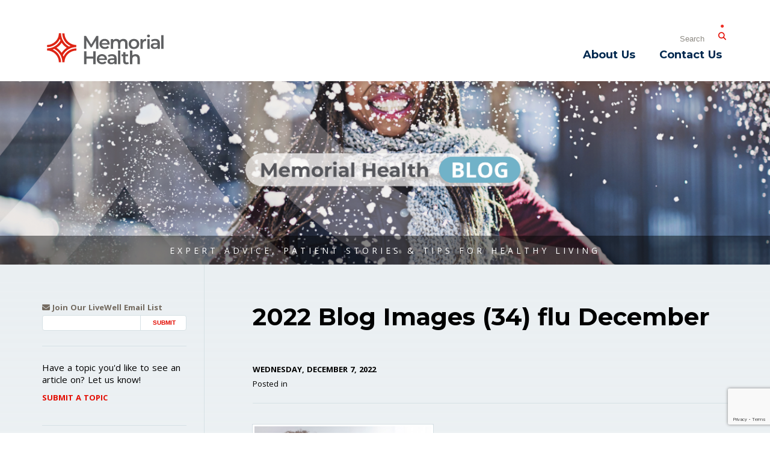

--- FILE ---
content_type: text/html; charset=UTF-8
request_url: https://blog.memorial.health/flu-cases-rising-rapidly-how-to-protect-yourself/2022-blog-images-34-flu-december/
body_size: 54788
content:
<!doctype html>
<!--[if IE 9]><html class="lt-ie10" lang="en" > <![endif]-->
<html lang="en-US" class="no-js" >

<head>
  <script async src="https://use.typekit.net/quo7nke.js"></script>
  <script>try{Typekit.load({ async: true });}catch(e){}</script>

  <meta charset="UTF-8">
  <meta name="viewport" content="width=device-width, initial-scale=1.0, maximum-scale=1.0, user-scalable=0" />
  <meta http-equiv="X-UA-Compatible" content="IE=Edge,chrome=1" />
  <meta name="apple-mobile-web-app-title" content="LiveWell Online Magazine">
  <title>Memorial Health Blog | 2022 Blog Images (34) flu December - Memorial Health Blog</title>
  <link rel="apple-touch-icon" sizes="180x180" href="https://blog.memorial.health/wp-content/themes/livewell-2017/assets/dist/images/icons/apple-touch-icon.png" />
  <link rel="shortcut icon" href="https://blog.memorial.health/wp-content/themes/livewell-2017/assets/dist/images/icons/favicon.png" />
  <link rel="icon" href="https://blog.memorial.health/wp-content/themes/livewell-2017/assets/dist/images/icons/favicon-32x32.png" />
  <link rel="icon" href="https://blog.memorial.health/wp-content/themes/livewell-2017/assets/dist/images/icons/favicon-16x16.png" />
  <link rel="mask-icon" href="https://blog.memorial.health/wp-content/themes/livewell-2017/assets/dist/images/icons/safari-pinned-tab.svg" color="#5bbad5">

  <!-- Wordpress Header Scripts -->
    <meta name='robots' content='index, follow, max-image-preview:large, max-snippet:-1, max-video-preview:-1' />

<!-- Social Warfare v4.5.6 https://warfareplugins.com - BEGINNING OF OUTPUT -->
<style>
	@font-face {
		font-family: "sw-icon-font";
		src:url("https://blog.memorial.health/wp-content/plugins/social-warfare/assets/fonts/sw-icon-font.eot?ver=4.5.6");
		src:url("https://blog.memorial.health/wp-content/plugins/social-warfare/assets/fonts/sw-icon-font.eot?ver=4.5.6#iefix") format("embedded-opentype"),
		url("https://blog.memorial.health/wp-content/plugins/social-warfare/assets/fonts/sw-icon-font.woff?ver=4.5.6") format("woff"),
		url("https://blog.memorial.health/wp-content/plugins/social-warfare/assets/fonts/sw-icon-font.ttf?ver=4.5.6") format("truetype"),
		url("https://blog.memorial.health/wp-content/plugins/social-warfare/assets/fonts/sw-icon-font.svg?ver=4.5.6#1445203416") format("svg");
		font-weight: normal;
		font-style: normal;
		font-display:block;
	}
</style>
<!-- Social Warfare v4.5.6 https://warfareplugins.com - END OF OUTPUT -->


	<!-- This site is optimized with the Yoast SEO plugin v26.6 - https://yoast.com/wordpress/plugins/seo/ -->
	<link rel="canonical" href="https://blog.memorial.health/flu-cases-rising-rapidly-how-to-protect-yourself/2022-blog-images-34-flu-december/" />
	<meta property="og:locale" content="en_US" />
	<meta property="og:type" content="article" />
	<meta property="og:title" content="2022 Blog Images (34) flu December - Memorial Health Blog" />
	<meta property="og:url" content="https://blog.memorial.health/flu-cases-rising-rapidly-how-to-protect-yourself/2022-blog-images-34-flu-december/" />
	<meta property="og:site_name" content="Memorial Health Blog" />
	<meta property="article:publisher" content="https://www.facebook.com/MemorialHealthSystemIL" />
	<meta property="og:image" content="https://blog.memorial.health/flu-cases-rising-rapidly-how-to-protect-yourself/2022-blog-images-34-flu-december" />
	<meta property="og:image:width" content="512" />
	<meta property="og:image:height" content="512" />
	<meta property="og:image:type" content="image/png" />
	<meta name="twitter:card" content="summary_large_image" />
	<meta name="twitter:site" content="@choosememorial" />
	<script type="application/ld+json" class="yoast-schema-graph">{"@context":"https://schema.org","@graph":[{"@type":"WebPage","@id":"https://blog.memorial.health/flu-cases-rising-rapidly-how-to-protect-yourself/2022-blog-images-34-flu-december/","url":"https://blog.memorial.health/flu-cases-rising-rapidly-how-to-protect-yourself/2022-blog-images-34-flu-december/","name":"2022 Blog Images (34) flu December - Memorial Health Blog","isPartOf":{"@id":"https://blog.memorial.health/#website"},"primaryImageOfPage":{"@id":"https://blog.memorial.health/flu-cases-rising-rapidly-how-to-protect-yourself/2022-blog-images-34-flu-december/#primaryimage"},"image":{"@id":"https://blog.memorial.health/flu-cases-rising-rapidly-how-to-protect-yourself/2022-blog-images-34-flu-december/#primaryimage"},"thumbnailUrl":"https://blog.memorial.health/wp-content/uploads/2022/12/2022-Blog-Images-34-flu-December.png","datePublished":"2022-12-07T20:04:38+00:00","breadcrumb":{"@id":"https://blog.memorial.health/flu-cases-rising-rapidly-how-to-protect-yourself/2022-blog-images-34-flu-december/#breadcrumb"},"inLanguage":"en-US","potentialAction":[{"@type":"ReadAction","target":["https://blog.memorial.health/flu-cases-rising-rapidly-how-to-protect-yourself/2022-blog-images-34-flu-december/"]}]},{"@type":"ImageObject","inLanguage":"en-US","@id":"https://blog.memorial.health/flu-cases-rising-rapidly-how-to-protect-yourself/2022-blog-images-34-flu-december/#primaryimage","url":"https://blog.memorial.health/wp-content/uploads/2022/12/2022-Blog-Images-34-flu-December.png","contentUrl":"https://blog.memorial.health/wp-content/uploads/2022/12/2022-Blog-Images-34-flu-December.png","width":512,"height":512},{"@type":"BreadcrumbList","@id":"https://blog.memorial.health/flu-cases-rising-rapidly-how-to-protect-yourself/2022-blog-images-34-flu-december/#breadcrumb","itemListElement":[{"@type":"ListItem","position":1,"name":"Home","item":"https://blog.memorial.health/"},{"@type":"ListItem","position":2,"name":"Flu Cases Rising Rapidly: How to Protect Yourself","item":"https://blog.memorial.health/flu-cases-rising-rapidly-how-to-protect-yourself/"},{"@type":"ListItem","position":3,"name":"2022 Blog Images (34) flu December"}]},{"@type":"WebSite","@id":"https://blog.memorial.health/#website","url":"https://blog.memorial.health/","name":"Memorial Health Blog","description":"Expert Advice, Patient Stories &amp; Tips For Healthy Living","potentialAction":[{"@type":"SearchAction","target":{"@type":"EntryPoint","urlTemplate":"https://blog.memorial.health/?s={search_term_string}"},"query-input":{"@type":"PropertyValueSpecification","valueRequired":true,"valueName":"search_term_string"}}],"inLanguage":"en-US"}]}</script>
	<!-- / Yoast SEO plugin. -->


<link rel='dns-prefetch' href='//cdnjs.cloudflare.com' />
<link rel='dns-prefetch' href='//maxcdn.bootstrapcdn.com' />
<link rel="alternate" title="oEmbed (JSON)" type="application/json+oembed" href="https://blog.memorial.health/wp-json/oembed/1.0/embed?url=https%3A%2F%2Fblog.memorial.health%2Fflu-cases-rising-rapidly-how-to-protect-yourself%2F2022-blog-images-34-flu-december%2F" />
<link rel="alternate" title="oEmbed (XML)" type="text/xml+oembed" href="https://blog.memorial.health/wp-json/oembed/1.0/embed?url=https%3A%2F%2Fblog.memorial.health%2Fflu-cases-rising-rapidly-how-to-protect-yourself%2F2022-blog-images-34-flu-december%2F&#038;format=xml" />
<style id='wp-img-auto-sizes-contain-inline-css' type='text/css'>
img:is([sizes=auto i],[sizes^="auto," i]){contain-intrinsic-size:3000px 1500px}
/*# sourceURL=wp-img-auto-sizes-contain-inline-css */
</style>
<link rel='stylesheet' id='social-warfare-block-css-css' href='https://blog.memorial.health/wp-content/plugins/social-warfare/assets/js/post-editor/dist/blocks.style.build.css?ver=6.9' type='text/css' media='all' />
<style id='wp-emoji-styles-inline-css' type='text/css'>

	img.wp-smiley, img.emoji {
		display: inline !important;
		border: none !important;
		box-shadow: none !important;
		height: 1em !important;
		width: 1em !important;
		margin: 0 0.07em !important;
		vertical-align: -0.1em !important;
		background: none !important;
		padding: 0 !important;
	}
/*# sourceURL=wp-emoji-styles-inline-css */
</style>
<style id='wp-block-library-inline-css' type='text/css'>
:root{--wp-block-synced-color:#7a00df;--wp-block-synced-color--rgb:122,0,223;--wp-bound-block-color:var(--wp-block-synced-color);--wp-editor-canvas-background:#ddd;--wp-admin-theme-color:#007cba;--wp-admin-theme-color--rgb:0,124,186;--wp-admin-theme-color-darker-10:#006ba1;--wp-admin-theme-color-darker-10--rgb:0,107,160.5;--wp-admin-theme-color-darker-20:#005a87;--wp-admin-theme-color-darker-20--rgb:0,90,135;--wp-admin-border-width-focus:2px}@media (min-resolution:192dpi){:root{--wp-admin-border-width-focus:1.5px}}.wp-element-button{cursor:pointer}:root .has-very-light-gray-background-color{background-color:#eee}:root .has-very-dark-gray-background-color{background-color:#313131}:root .has-very-light-gray-color{color:#eee}:root .has-very-dark-gray-color{color:#313131}:root .has-vivid-green-cyan-to-vivid-cyan-blue-gradient-background{background:linear-gradient(135deg,#00d084,#0693e3)}:root .has-purple-crush-gradient-background{background:linear-gradient(135deg,#34e2e4,#4721fb 50%,#ab1dfe)}:root .has-hazy-dawn-gradient-background{background:linear-gradient(135deg,#faaca8,#dad0ec)}:root .has-subdued-olive-gradient-background{background:linear-gradient(135deg,#fafae1,#67a671)}:root .has-atomic-cream-gradient-background{background:linear-gradient(135deg,#fdd79a,#004a59)}:root .has-nightshade-gradient-background{background:linear-gradient(135deg,#330968,#31cdcf)}:root .has-midnight-gradient-background{background:linear-gradient(135deg,#020381,#2874fc)}:root{--wp--preset--font-size--normal:16px;--wp--preset--font-size--huge:42px}.has-regular-font-size{font-size:1em}.has-larger-font-size{font-size:2.625em}.has-normal-font-size{font-size:var(--wp--preset--font-size--normal)}.has-huge-font-size{font-size:var(--wp--preset--font-size--huge)}.has-text-align-center{text-align:center}.has-text-align-left{text-align:left}.has-text-align-right{text-align:right}.has-fit-text{white-space:nowrap!important}#end-resizable-editor-section{display:none}.aligncenter{clear:both}.items-justified-left{justify-content:flex-start}.items-justified-center{justify-content:center}.items-justified-right{justify-content:flex-end}.items-justified-space-between{justify-content:space-between}.screen-reader-text{border:0;clip-path:inset(50%);height:1px;margin:-1px;overflow:hidden;padding:0;position:absolute;width:1px;word-wrap:normal!important}.screen-reader-text:focus{background-color:#ddd;clip-path:none;color:#444;display:block;font-size:1em;height:auto;left:5px;line-height:normal;padding:15px 23px 14px;text-decoration:none;top:5px;width:auto;z-index:100000}html :where(.has-border-color){border-style:solid}html :where([style*=border-top-color]){border-top-style:solid}html :where([style*=border-right-color]){border-right-style:solid}html :where([style*=border-bottom-color]){border-bottom-style:solid}html :where([style*=border-left-color]){border-left-style:solid}html :where([style*=border-width]){border-style:solid}html :where([style*=border-top-width]){border-top-style:solid}html :where([style*=border-right-width]){border-right-style:solid}html :where([style*=border-bottom-width]){border-bottom-style:solid}html :where([style*=border-left-width]){border-left-style:solid}html :where(img[class*=wp-image-]){height:auto;max-width:100%}:where(figure){margin:0 0 1em}html :where(.is-position-sticky){--wp-admin--admin-bar--position-offset:var(--wp-admin--admin-bar--height,0px)}@media screen and (max-width:600px){html :where(.is-position-sticky){--wp-admin--admin-bar--position-offset:0px}}

/*# sourceURL=wp-block-library-inline-css */
</style><style id='global-styles-inline-css' type='text/css'>
:root{--wp--preset--aspect-ratio--square: 1;--wp--preset--aspect-ratio--4-3: 4/3;--wp--preset--aspect-ratio--3-4: 3/4;--wp--preset--aspect-ratio--3-2: 3/2;--wp--preset--aspect-ratio--2-3: 2/3;--wp--preset--aspect-ratio--16-9: 16/9;--wp--preset--aspect-ratio--9-16: 9/16;--wp--preset--color--black: #000000;--wp--preset--color--cyan-bluish-gray: #abb8c3;--wp--preset--color--white: #ffffff;--wp--preset--color--pale-pink: #f78da7;--wp--preset--color--vivid-red: #cf2e2e;--wp--preset--color--luminous-vivid-orange: #ff6900;--wp--preset--color--luminous-vivid-amber: #fcb900;--wp--preset--color--light-green-cyan: #7bdcb5;--wp--preset--color--vivid-green-cyan: #00d084;--wp--preset--color--pale-cyan-blue: #8ed1fc;--wp--preset--color--vivid-cyan-blue: #0693e3;--wp--preset--color--vivid-purple: #9b51e0;--wp--preset--gradient--vivid-cyan-blue-to-vivid-purple: linear-gradient(135deg,rgb(6,147,227) 0%,rgb(155,81,224) 100%);--wp--preset--gradient--light-green-cyan-to-vivid-green-cyan: linear-gradient(135deg,rgb(122,220,180) 0%,rgb(0,208,130) 100%);--wp--preset--gradient--luminous-vivid-amber-to-luminous-vivid-orange: linear-gradient(135deg,rgb(252,185,0) 0%,rgb(255,105,0) 100%);--wp--preset--gradient--luminous-vivid-orange-to-vivid-red: linear-gradient(135deg,rgb(255,105,0) 0%,rgb(207,46,46) 100%);--wp--preset--gradient--very-light-gray-to-cyan-bluish-gray: linear-gradient(135deg,rgb(238,238,238) 0%,rgb(169,184,195) 100%);--wp--preset--gradient--cool-to-warm-spectrum: linear-gradient(135deg,rgb(74,234,220) 0%,rgb(151,120,209) 20%,rgb(207,42,186) 40%,rgb(238,44,130) 60%,rgb(251,105,98) 80%,rgb(254,248,76) 100%);--wp--preset--gradient--blush-light-purple: linear-gradient(135deg,rgb(255,206,236) 0%,rgb(152,150,240) 100%);--wp--preset--gradient--blush-bordeaux: linear-gradient(135deg,rgb(254,205,165) 0%,rgb(254,45,45) 50%,rgb(107,0,62) 100%);--wp--preset--gradient--luminous-dusk: linear-gradient(135deg,rgb(255,203,112) 0%,rgb(199,81,192) 50%,rgb(65,88,208) 100%);--wp--preset--gradient--pale-ocean: linear-gradient(135deg,rgb(255,245,203) 0%,rgb(182,227,212) 50%,rgb(51,167,181) 100%);--wp--preset--gradient--electric-grass: linear-gradient(135deg,rgb(202,248,128) 0%,rgb(113,206,126) 100%);--wp--preset--gradient--midnight: linear-gradient(135deg,rgb(2,3,129) 0%,rgb(40,116,252) 100%);--wp--preset--font-size--small: 13px;--wp--preset--font-size--medium: 20px;--wp--preset--font-size--large: 36px;--wp--preset--font-size--x-large: 42px;--wp--preset--spacing--20: 0.44rem;--wp--preset--spacing--30: 0.67rem;--wp--preset--spacing--40: 1rem;--wp--preset--spacing--50: 1.5rem;--wp--preset--spacing--60: 2.25rem;--wp--preset--spacing--70: 3.38rem;--wp--preset--spacing--80: 5.06rem;--wp--preset--shadow--natural: 6px 6px 9px rgba(0, 0, 0, 0.2);--wp--preset--shadow--deep: 12px 12px 50px rgba(0, 0, 0, 0.4);--wp--preset--shadow--sharp: 6px 6px 0px rgba(0, 0, 0, 0.2);--wp--preset--shadow--outlined: 6px 6px 0px -3px rgb(255, 255, 255), 6px 6px rgb(0, 0, 0);--wp--preset--shadow--crisp: 6px 6px 0px rgb(0, 0, 0);}:where(.is-layout-flex){gap: 0.5em;}:where(.is-layout-grid){gap: 0.5em;}body .is-layout-flex{display: flex;}.is-layout-flex{flex-wrap: wrap;align-items: center;}.is-layout-flex > :is(*, div){margin: 0;}body .is-layout-grid{display: grid;}.is-layout-grid > :is(*, div){margin: 0;}:where(.wp-block-columns.is-layout-flex){gap: 2em;}:where(.wp-block-columns.is-layout-grid){gap: 2em;}:where(.wp-block-post-template.is-layout-flex){gap: 1.25em;}:where(.wp-block-post-template.is-layout-grid){gap: 1.25em;}.has-black-color{color: var(--wp--preset--color--black) !important;}.has-cyan-bluish-gray-color{color: var(--wp--preset--color--cyan-bluish-gray) !important;}.has-white-color{color: var(--wp--preset--color--white) !important;}.has-pale-pink-color{color: var(--wp--preset--color--pale-pink) !important;}.has-vivid-red-color{color: var(--wp--preset--color--vivid-red) !important;}.has-luminous-vivid-orange-color{color: var(--wp--preset--color--luminous-vivid-orange) !important;}.has-luminous-vivid-amber-color{color: var(--wp--preset--color--luminous-vivid-amber) !important;}.has-light-green-cyan-color{color: var(--wp--preset--color--light-green-cyan) !important;}.has-vivid-green-cyan-color{color: var(--wp--preset--color--vivid-green-cyan) !important;}.has-pale-cyan-blue-color{color: var(--wp--preset--color--pale-cyan-blue) !important;}.has-vivid-cyan-blue-color{color: var(--wp--preset--color--vivid-cyan-blue) !important;}.has-vivid-purple-color{color: var(--wp--preset--color--vivid-purple) !important;}.has-black-background-color{background-color: var(--wp--preset--color--black) !important;}.has-cyan-bluish-gray-background-color{background-color: var(--wp--preset--color--cyan-bluish-gray) !important;}.has-white-background-color{background-color: var(--wp--preset--color--white) !important;}.has-pale-pink-background-color{background-color: var(--wp--preset--color--pale-pink) !important;}.has-vivid-red-background-color{background-color: var(--wp--preset--color--vivid-red) !important;}.has-luminous-vivid-orange-background-color{background-color: var(--wp--preset--color--luminous-vivid-orange) !important;}.has-luminous-vivid-amber-background-color{background-color: var(--wp--preset--color--luminous-vivid-amber) !important;}.has-light-green-cyan-background-color{background-color: var(--wp--preset--color--light-green-cyan) !important;}.has-vivid-green-cyan-background-color{background-color: var(--wp--preset--color--vivid-green-cyan) !important;}.has-pale-cyan-blue-background-color{background-color: var(--wp--preset--color--pale-cyan-blue) !important;}.has-vivid-cyan-blue-background-color{background-color: var(--wp--preset--color--vivid-cyan-blue) !important;}.has-vivid-purple-background-color{background-color: var(--wp--preset--color--vivid-purple) !important;}.has-black-border-color{border-color: var(--wp--preset--color--black) !important;}.has-cyan-bluish-gray-border-color{border-color: var(--wp--preset--color--cyan-bluish-gray) !important;}.has-white-border-color{border-color: var(--wp--preset--color--white) !important;}.has-pale-pink-border-color{border-color: var(--wp--preset--color--pale-pink) !important;}.has-vivid-red-border-color{border-color: var(--wp--preset--color--vivid-red) !important;}.has-luminous-vivid-orange-border-color{border-color: var(--wp--preset--color--luminous-vivid-orange) !important;}.has-luminous-vivid-amber-border-color{border-color: var(--wp--preset--color--luminous-vivid-amber) !important;}.has-light-green-cyan-border-color{border-color: var(--wp--preset--color--light-green-cyan) !important;}.has-vivid-green-cyan-border-color{border-color: var(--wp--preset--color--vivid-green-cyan) !important;}.has-pale-cyan-blue-border-color{border-color: var(--wp--preset--color--pale-cyan-blue) !important;}.has-vivid-cyan-blue-border-color{border-color: var(--wp--preset--color--vivid-cyan-blue) !important;}.has-vivid-purple-border-color{border-color: var(--wp--preset--color--vivid-purple) !important;}.has-vivid-cyan-blue-to-vivid-purple-gradient-background{background: var(--wp--preset--gradient--vivid-cyan-blue-to-vivid-purple) !important;}.has-light-green-cyan-to-vivid-green-cyan-gradient-background{background: var(--wp--preset--gradient--light-green-cyan-to-vivid-green-cyan) !important;}.has-luminous-vivid-amber-to-luminous-vivid-orange-gradient-background{background: var(--wp--preset--gradient--luminous-vivid-amber-to-luminous-vivid-orange) !important;}.has-luminous-vivid-orange-to-vivid-red-gradient-background{background: var(--wp--preset--gradient--luminous-vivid-orange-to-vivid-red) !important;}.has-very-light-gray-to-cyan-bluish-gray-gradient-background{background: var(--wp--preset--gradient--very-light-gray-to-cyan-bluish-gray) !important;}.has-cool-to-warm-spectrum-gradient-background{background: var(--wp--preset--gradient--cool-to-warm-spectrum) !important;}.has-blush-light-purple-gradient-background{background: var(--wp--preset--gradient--blush-light-purple) !important;}.has-blush-bordeaux-gradient-background{background: var(--wp--preset--gradient--blush-bordeaux) !important;}.has-luminous-dusk-gradient-background{background: var(--wp--preset--gradient--luminous-dusk) !important;}.has-pale-ocean-gradient-background{background: var(--wp--preset--gradient--pale-ocean) !important;}.has-electric-grass-gradient-background{background: var(--wp--preset--gradient--electric-grass) !important;}.has-midnight-gradient-background{background: var(--wp--preset--gradient--midnight) !important;}.has-small-font-size{font-size: var(--wp--preset--font-size--small) !important;}.has-medium-font-size{font-size: var(--wp--preset--font-size--medium) !important;}.has-large-font-size{font-size: var(--wp--preset--font-size--large) !important;}.has-x-large-font-size{font-size: var(--wp--preset--font-size--x-large) !important;}
/*# sourceURL=global-styles-inline-css */
</style>

<style id='classic-theme-styles-inline-css' type='text/css'>
/*! This file is auto-generated */
.wp-block-button__link{color:#fff;background-color:#32373c;border-radius:9999px;box-shadow:none;text-decoration:none;padding:calc(.667em + 2px) calc(1.333em + 2px);font-size:1.125em}.wp-block-file__button{background:#32373c;color:#fff;text-decoration:none}
/*# sourceURL=/wp-includes/css/classic-themes.min.css */
</style>
<link rel='stylesheet' id='contact-form-7-css' href='https://blog.memorial.health/wp-content/plugins/contact-form-7/includes/css/styles.css?ver=6.1.4' type='text/css' media='all' />
<link rel='stylesheet' id='social_warfare-css' href='https://blog.memorial.health/wp-content/plugins/social-warfare/assets/css/style.min.css?ver=4.5.6' type='text/css' media='all' />
<link rel='stylesheet' id='styles-css' href='https://blog.memorial.health/wp-content/themes/livewell-2017/assets/dist/css/main.css?ver=1.0' type='text/css' media='all' />
<link rel='stylesheet' id='font-awesome-css' href='//maxcdn.bootstrapcdn.com/font-awesome/4.5.0/css/font-awesome.min.css?ver=4.5' type='text/css' media='all' />
<script type="text/javascript" src="https://blog.memorial.health/wp-includes/js/jquery/jquery.min.js?ver=3.7.1" id="jquery-core-js"></script>
<script type="text/javascript" src="https://blog.memorial.health/wp-includes/js/jquery/jquery-migrate.min.js?ver=3.4.1" id="jquery-migrate-js"></script>
<link rel="https://api.w.org/" href="https://blog.memorial.health/wp-json/" /><link rel="alternate" title="JSON" type="application/json" href="https://blog.memorial.health/wp-json/wp/v2/media/11710" /><link rel='shortlink' href='https://blog.memorial.health/?p=11710' />

  <!-- <link rel="author" href="humans.txt" /> -->

  <!-- Fonts -->
  <link rel="preconnect" href="https://fonts.googleapis.com">
  <link rel="preconnect" href="https://fonts.gstatic.com" crossorigin>
  <link href="https://fonts.googleapis.com/css2?family=Montserrat:ital,wght@0,300;0,400;0,500;0,600;0,700;0,900;1,300;1,400;1,500&family=Open+Sans:ital,wght@0,300;0,400;0,500;0,600;0,700;1,300;1,400;1,500;1,600;1,700&display=swap" rel="stylesheet">
  <link rel="stylesheet" href="https://cdnjs.cloudflare.com/ajax/libs/font-awesome/6.5.1/css/all.min.css" integrity="sha512-DTOQO9RWCH3ppGqcWaEA1BIZOC6xxalwEsw9c2QQeAIftl+Vegovlnee1c9QX4TctnWMn13TZye+giMm8e2LwA==" crossorigin="anonymous" referrerpolicy="no-referrer" />
  <!-- CSS -->
  <link rel="stylesheet" type="text/css" href="https://blog.memorial.health/wp-content/themes/livewell-2017/style.css" />

  <style>
      </style>

  <!-- RSS -->
	<link rel="alternate" type="application/rss+xml" title="RSS Feed" href="https://blog.memorial.health/feed/" />

  <!--[if lt IE 9]>
		<script src="//cdnjs.cloudflare.com/ajax/libs/html5shiv/3.7/html5shiv.js"></script>
	<![endif]-->

  <!-- Global site tag (gtag.js) - Google Analytics -->
  <script async src="https://www.googletagmanager.com/gtag/js?id=UA-2151118-12"></script>
  <script>
    window.dataLayer = window.dataLayer || [];
    function gtag(){dataLayer.push(arguments);}
    gtag('js', new Date());

    gtag('config', 'UA-2151118-12');
  </script>
</head>

<body class="attachment wp-singular attachment-template-default single single-attachment postid-11710 attachmentid-11710 attachment-png wp-theme-livewell-2017">
  <!--[if lte IE 9]>
    <div class="ie-bar">
      <p>You are using an unsupported browser. Some web functions may not work correctly. <span><a href="http://browsehappy.com/" target="_blank">Please update your browser for the best user experience</a></span></p>
    </div>
  <![endif]-->

  <header class="primary" role="banner">
    <div class="wrap-header-items">
      <div class="nav-secondary">
        <ul class="no-bullet">
          <li class="btn-search-small" taindex="0" aria-label="Open Search"><span class="fa fa-search"></span></li>
          <li class="search-large" role="search">
            <form role="search" method="get" id="searchform" action="/">
              <label for="s" class="sr-only">Search</label>
              <input type="search" value="" placeholder="Search" name="s" id="s" class="search-large-input">
              <button type="submit" id="searchsubmit" class="search-large-button" aria-label="Submit Search">
                <span class="fa fa-search"></span>
              </button>
            </form>
          </li>
        </ul>
      </div>
      <div class="branding">
              <h2 class="element-invisible">Memorial Medical</h2> <a href="/" aria-label="Memorial Medical"><span class="logo"></span></a>
            </div>
    </div>
    <div class="btn-mobile-open-nav" aria-label="Menu"> <i class="fa fa-bars"></i> </div>
    <nav class="nav-primary" role="navigation">
      <h2 class="element-invisible nocontent">Site Navigation</h2>
      <span class="btn-close-nav"><i class="fa fa-close"></i> Close</span>
      <div class="hide-for-large-up search-small" role="search">
        <label for="searchSmallInput" class="sr-only">Search</label>
        <input class="search-small-input" id="searchSmallInput" type="search" placeholder="Search…"><a class="search-small-submit taphover" aria-label="Submit"><i class="fa fa-search"></i></a>
      </div>
      <div class="wrap-menu">
        <ul id="menu-primary-menu" class="menu"><li id="menu-item-10" class="menu-item menu-item-type-post_type menu-item-object-page menu-item-10"><a href="https://blog.memorial.health/about-us/">About Us</a></li>
<li id="menu-item-18" class="menu-item menu-item-type-post_type menu-item-object-page menu-item-18"><a href="https://blog.memorial.health/contact-us/">Contact Us</a></li>
</ul>      </div>
    </nav>
  </header>

  <div class="banner">
    <!-- <img class="livewell" src="https://blog.memorial.health/wp-content/themes/livewell-2017/assets/dist/images/memorial-health-blog.png" alt="" /> -->
    <span class="tagline">Expert Advice, Patient Stories &amp; Tips for Healthy Living</span>
  </div>

  <div class="wrap-body">
<div class="wrapper">

  <div class="content">
    			        <article>
          <h1 class="post-title">2022 Blog Images (34) flu December</h1>
          <div class="post-meta">
            <span class="post-date">Wednesday, December 7, 2022</span>
            <span class="post-categories">Posted in </span>
          </div>
          <p class="attachment"><a href='https://blog.memorial.health/wp-content/uploads/2022/12/2022-Blog-Images-34-flu-December.png'><img fetchpriority="high" decoding="async" width="300" height="300" src="https://blog.memorial.health/wp-content/uploads/2022/12/2022-Blog-Images-34-flu-December-300x300.png" class="attachment-medium size-medium" alt="" srcset="https://blog.memorial.health/wp-content/uploads/2022/12/2022-Blog-Images-34-flu-December-300x300.png 300w, https://blog.memorial.health/wp-content/uploads/2022/12/2022-Blog-Images-34-flu-December-50x50.png 50w, https://blog.memorial.health/wp-content/uploads/2022/12/2022-Blog-Images-34-flu-December.png 512w" sizes="(max-width: 300px) 100vw, 300px" /></a></p>
<div class="swp-content-locator"></div>          <section class="disqus">
                      </section>
        </article>
        </div>

  <div class="sidebar">
  <div class="newsletter">
    <label for="email"><span class="fa fa-envelope-o"></span> Join Our LiveWell Email List</label>
    <form method="post" action="https://links.mhsil.com/q/HlKHVgvO1kRqtLX-deeIHMo9JFkkKgmLvw" accept-charset="UTF-8" class="wrap-newsletter">
      <input type="hidden" name="crvs" value="Wn_yJB4d3_xJRiIQPcJO66Ph9MKFYCLkUOKQ6v2YxHZvfPtfc6vXQIwZn-RB6DOg492X84MUY1VycopFE1h3zNr340Sa22dPPFePr4yHvoUM9HtEIXCLqNCWUgZ1gc9gX18-s5kxqyGnzGxxkLWEkg"/>
      <label for="email" class="sr-only">Email Address</label>
      <input maxlength="100" name="email" value="" type="text">
      <input type="submit" id="submit" value="Submit" class="newsletter-submit">
    </form>
  </div>
  <div class="topic">
    <span>Have a topic you'd like to see an article on? Let us know!</span>
    <a href="/submit-a-topic/" class="submit-topic">Submit A Topic</a>
  </div>
  <div class="sidebar-nav">
    <div class="accordions">
      <h3 class="accordion-title">Categories<span></span></h3>
      <div class="accordion-content">
        <ul>
          	<li class="cat-item cat-item-306"><a href="https://blog.memorial.health/category/cancer-care/">Cancer Care</a>
<ul class='children'>
	<li class="cat-item cat-item-1598"><a href="https://blog.memorial.health/category/cancer-care/memorial-breast-diagnostic-services/">Memorial Breast Diagnostic Services</a>
</li>
</ul>
</li>
	<li class="cat-item cat-item-2559"><a href="https://blog.memorial.health/category/colleagues/">Colleagues</a>
</li>
	<li class="cat-item cat-item-2170"><a href="https://blog.memorial.health/category/community/">Community</a>
<ul class='children'>
	<li class="cat-item cat-item-2518"><a href="https://blog.memorial.health/category/community/chna/">CHNA</a>
</li>
	<li class="cat-item cat-item-2281"><a href="https://blog.memorial.health/category/community/covid19/">COVID-19</a>
</li>
	<li class="cat-item cat-item-140"><a href="https://blog.memorial.health/category/community/expert-tips/">Expert Tips</a>
</li>
	<li class="cat-item cat-item-336"><a href="https://blog.memorial.health/category/community/men/">Men</a>
</li>
	<li class="cat-item cat-item-94"><a href="https://blog.memorial.health/category/community/nursing/">Nursing</a>
</li>
	<li class="cat-item cat-item-304"><a href="https://blog.memorial.health/category/community/parents/">Parents</a>
</li>
	<li class="cat-item cat-item-465"><a href="https://blog.memorial.health/category/community/resources/">Resources</a>
</li>
	<li class="cat-item cat-item-378"><a href="https://blog.memorial.health/category/community/safety-2/">Safety</a>
</li>
	<li class="cat-item cat-item-400"><a href="https://blog.memorial.health/category/community/screenings/">Screenings</a>
</li>
	<li class="cat-item cat-item-262"><a href="https://blog.memorial.health/category/community/summer-2/">Summer</a>
</li>
	<li class="cat-item cat-item-388"><a href="https://blog.memorial.health/category/community/testimonials/">Testimonials</a>
</li>
	<li class="cat-item cat-item-394"><a href="https://blog.memorial.health/category/community/winter/">Winter</a>
</li>
	<li class="cat-item cat-item-188"><a href="https://blog.memorial.health/category/community/women-2/">Women</a>
</li>
</ul>
</li>
	<li class="cat-item cat-item-16"><a href="https://blog.memorial.health/category/emergency-department-2/">Emergency Department</a>
<ul class='children'>
	<li class="cat-item cat-item-1520"><a href="https://blog.memorial.health/category/emergency-department-2/trauma/">Trauma</a>
</li>
</ul>
</li>
	<li class="cat-item cat-item-291"><a href="https://blog.memorial.health/category/events/">Events</a>
<ul class='children'>
	<li class="cat-item cat-item-328"><a href="https://blog.memorial.health/category/events/classes/">Classes</a>
</li>
</ul>
</li>
	<li class="cat-item cat-item-912"><a href="https://blog.memorial.health/category/foundation/">Foundation</a>
<ul class='children'>
	<li class="cat-item cat-item-1179"><a href="https://blog.memorial.health/category/foundation/sharing-wishes-fund-2/">Sharing Wishes Fund</a>
</li>
</ul>
</li>
	<li class="cat-item cat-item-1457"><a href="https://blog.memorial.health/category/friends-of-memorial/">Friends of Memorial</a>
</li>
	<li class="cat-item cat-item-309"><a href="https://blog.memorial.health/category/home-care-2/">Home Care</a>
<ul class='children'>
	<li class="cat-item cat-item-1753"><a href="https://blog.memorial.health/category/home-care-2/hospice/">Hospice</a>
</li>
	<li class="cat-item cat-item-1780"><a href="https://blog.memorial.health/category/home-care-2/senior-life-solutions/">Senior Life Solutions</a>
</li>
</ul>
</li>
	<li class="cat-item cat-item-1673"><a href="https://blog.memorial.health/category/memorial-behavioral-health/">Memorial Behavioral Health</a>
<ul class='children'>
	<li class="cat-item cat-item-139"><a href="https://blog.memorial.health/category/memorial-behavioral-health/mental-health/">Mental Health</a>
</li>
</ul>
</li>
	<li class="cat-item cat-item-176"><a href="https://blog.memorial.health/category/memorial-care-primary-care/">Memorial Care &#8211; Primary Care</a>
<ul class='children'>
	<li class="cat-item cat-item-2280"><a href="https://blog.memorial.health/category/memorial-care-primary-care/acp/">Advance Care Planning</a>
</li>
	<li class="cat-item cat-item-360"><a href="https://blog.memorial.health/category/memorial-care-primary-care/flu-2/">Flu</a>
</li>
	<li class="cat-item cat-item-1749"><a href="https://blog.memorial.health/category/memorial-care-primary-care/memorialnow/">MemorialApp</a>
</li>
	<li class="cat-item cat-item-245"><a href="https://blog.memorial.health/category/memorial-care-primary-care/pediatrics/">Pediatric Services</a>
</li>
</ul>
</li>
	<li class="cat-item cat-item-174"><a href="https://blog.memorial.health/category/memorial-care-urgent-care/">Memorial Care &#8211; Urgent Care</a>
<ul class='children'>
	<li class="cat-item cat-item-2561"><a href="https://blog.memorial.health/category/memorial-care-urgent-care/flu/">Flu</a>
</li>
	<li class="cat-item cat-item-2562"><a href="https://blog.memorial.health/category/memorial-care-urgent-care/respiratory-illness/">Respiratory Illness</a>
</li>
</ul>
</li>
	<li class="cat-item cat-item-2471"><a href="https://blog.memorial.health/category/memorial-child-care/">Memorial Child Care</a>
</li>
	<li class="cat-item cat-item-2475"><a href="https://blog.memorial.health/category/memorial-health-championship-presented-by-lrs/">Memorial Health Championship presented by LRS</a>
</li>
	<li class="cat-item cat-item-2169"><a href="https://blog.memorial.health/category/hospital/">Memorial Health Hospitals</a>
<ul class='children'>
	<li class="cat-item cat-item-2060"><a href="https://blog.memorial.health/category/hospital/decatur-memorial-hospital/">Decatur Memorial Hospital</a>
	<ul class='children'>
	<li class="cat-item cat-item-2453"><a href="https://blog.memorial.health/category/hospital/decatur-memorial-hospital/decatur-memorial-hospital-decatur-memorial-hospital/">Decatur Memorial Hospital</a>
</li>
	</ul>
</li>
	<li class="cat-item cat-item-1618"><a href="https://blog.memorial.health/category/hospital/jacksonville-memorial-hospital/">Jacksonville Memorial Hospital</a>
</li>
	<li class="cat-item cat-item-305"><a href="https://blog.memorial.health/category/hospital/lincoln-memorial-hospital-2/">Lincoln Memorial Hospital</a>
</li>
	<li class="cat-item cat-item-875"><a href="https://blog.memorial.health/category/hospital/springfield-memorial-hospital-2/">Springfield Memorial Hospital</a>
</li>
	<li class="cat-item cat-item-43"><a href="https://blog.memorial.health/category/hospital/taylorville/">Taylorville Memorial Hospital</a>
</li>
</ul>
</li>
	<li class="cat-item cat-item-2464"><a href="https://blog.memorial.health/category/memorial-learning-center/">Memorial Learning Center</a>
</li>
	<li class="cat-item cat-item-2502"><a href="https://blog.memorial.health/category/memorial-medical-spa/">Memorial Medical Spa</a>
</li>
	<li class="cat-item cat-item-2500"><a href="https://blog.memorial.health/category/memorial-occupational-health/">Memorial Occupational Health</a>
</li>
	<li class="cat-item cat-item-2456"><a href="https://blog.memorial.health/category/memorial-specialty-care/">Memorial Specialty Care</a>
<ul class='children'>
	<li class="cat-item cat-item-2457"><a href="https://blog.memorial.health/category/memorial-specialty-care/cardiology/">Cardiology</a>
</li>
</ul>
</li>
	<li class="cat-item cat-item-2532"><a href="https://blog.memorial.health/category/memorial-therapy-care/">Memorial Therapy Care</a>
</li>
	<li class="cat-item cat-item-1133"><a href="https://blog.memorial.health/category/memorial-wellness-center/">Memorial Wellness Center</a>
<ul class='children'>
	<li class="cat-item cat-item-811"><a href="https://blog.memorial.health/category/memorial-wellness-center/bariatric-patient-stories/">Bariatric Patient Stories</a>
</li>
	<li class="cat-item cat-item-307"><a href="https://blog.memorial.health/category/memorial-wellness-center/bariatrics/">Bariatrics</a>
</li>
	<li class="cat-item cat-item-789"><a href="https://blog.memorial.health/category/memorial-wellness-center/diabetes-2/">Diabetes</a>
</li>
	<li class="cat-item cat-item-393"><a href="https://blog.memorial.health/category/memorial-wellness-center/exercise-2/">Exercise</a>
</li>
	<li class="cat-item cat-item-1646"><a href="https://blog.memorial.health/category/memorial-wellness-center/memorial-center-for-healthy-families/">Memorial Center for Healthy Families</a>
</li>
	<li class="cat-item cat-item-67"><a href="https://blog.memorial.health/category/memorial-wellness-center/nutrition/">Nutrition</a>
</li>
	<li class="cat-item cat-item-411"><a href="https://blog.memorial.health/category/memorial-wellness-center/recipes-2/">Recipes</a>
</li>
	<li class="cat-item cat-item-1402"><a href="https://blog.memorial.health/category/memorial-wellness-center/weight-loss-wellness-center-patient-stories/">Weight Loss &amp; Wellness Center Patient Stories</a>
</li>
</ul>
</li>
	<li class="cat-item cat-item-1"><a href="https://blog.memorial.health/category/news/">News</a>
</li>
	<li class="cat-item cat-item-2505"><a href="https://blog.memorial.health/category/physical-therapy/">Physical Therapy</a>
</li>
	<li class="cat-item cat-item-2462"><a href="https://blog.memorial.health/category/seasonal/">Seasonal</a>
</li>
	<li class="cat-item cat-item-2283"><a href="https://blog.memorial.health/category/seen-on-social/">Seen on Social</a>
</li>
	<li class="cat-item cat-item-2171"><a href="https://blog.memorial.health/category/services/">Services</a>
<ul class='children'>
	<li class="cat-item cat-item-1740"><a href="https://blog.memorial.health/category/services/advanced-wound-healing-center/">Advanced Wound Healing Center</a>
</li>
	<li class="cat-item cat-item-153"><a href="https://blog.memorial.health/category/services/burn-center/">Burn Center</a>
</li>
	<li class="cat-item cat-item-164"><a href="https://blog.memorial.health/category/services/da-vinci/">da Vinci Robotic Surgery</a>
</li>
	<li class="cat-item cat-item-1724"><a href="https://blog.memorial.health/category/services/family-maternity-suites/">Family Maternity Suites</a>
</li>
	<li class="cat-item cat-item-66"><a href="https://blog.memorial.health/category/services/heart/">Heart</a>
</li>
	<li class="cat-item cat-item-1729"><a href="https://blog.memorial.health/category/services/infection-prevention/">Infection Prevention</a>
</li>
	<li class="cat-item cat-item-88"><a href="https://blog.memorial.health/category/services/lvrs/">LVRS</a>
</li>
	<li class="cat-item cat-item-327"><a href="https://blog.memorial.health/category/services/maternity/">Maternity</a>
</li>
	<li class="cat-item cat-item-1755"><a href="https://blog.memorial.health/category/services/memorial-heart-vascular-services/">Memorial Heart &amp; Vascular Services</a>
</li>
	<li class="cat-item cat-item-545"><a href="https://blog.memorial.health/category/services/neuroscience/">Neuroscience</a>
</li>
	<li class="cat-item cat-item-775"><a href="https://blog.memorial.health/category/services/orthopedics/">Orthopedics</a>
</li>
	<li class="cat-item cat-item-206"><a href="https://blog.memorial.health/category/services/rehab/">Rehab Services</a>
</li>
	<li class="cat-item cat-item-308"><a href="https://blog.memorial.health/category/services/sleep-center/">Sleep Center</a>
</li>
	<li class="cat-item cat-item-158"><a href="https://blog.memorial.health/category/services/stroke-center/">Stroke Center</a>
</li>
	<li class="cat-item cat-item-17"><a href="https://blog.memorial.health/category/services/transplant/">Transplant</a>
</li>
	<li class="cat-item cat-item-1095"><a href="https://blog.memorial.health/category/services/urology-services/">Urology Services</a>
</li>
</ul>
</li>
	<li class="cat-item cat-item-4"><a href="https://blog.memorial.health/category/videos/">Videos</a>
</li>
	<li class="cat-item cat-item-2473"><a href="https://blog.memorial.health/category/volunteer-services/">Volunteer Services</a>
</li>
	<li class="cat-item cat-item-2458"><a href="https://blog.memorial.health/category/workforce-development/">Workforce Development</a>
</li>
        </ul>
      </div>
      <h3 class="accordion-title">Archives<span></span></h3>
      <div class="accordion-content">
        <ul>
          	<li><a href='https://blog.memorial.health/2026/01/'>January 2026</a></li>
	<li><a href='https://blog.memorial.health/2025/12/'>December 2025</a></li>
	<li><a href='https://blog.memorial.health/2025/10/'>October 2025</a></li>
	<li><a href='https://blog.memorial.health/2025/09/'>September 2025</a></li>
	<li><a href='https://blog.memorial.health/2025/08/'>August 2025</a></li>
	<li><a href='https://blog.memorial.health/2025/07/'>July 2025</a></li>
	<li><a href='https://blog.memorial.health/2025/06/'>June 2025</a></li>
	<li><a href='https://blog.memorial.health/2025/05/'>May 2025</a></li>
	<li><a href='https://blog.memorial.health/2025/04/'>April 2025</a></li>
	<li><a href='https://blog.memorial.health/2025/03/'>March 2025</a></li>
	<li><a href='https://blog.memorial.health/2025/02/'>February 2025</a></li>
	<li><a href='https://blog.memorial.health/2025/01/'>January 2025</a></li>
        </ul>
      </div>
    </div>
  </div>
</div>
</div>

<footer class="primary">
  <p class="copy">
    Copyright &copy; 2026 Memorial Health. All Rights Reserved</span>
  </p>
  <div class="social-nav">
    <ul>
      <li>
        <a href="https://www.facebook.com/ChooseMemorial/" target="new" aria-label="Facebook"><i class="fa-brands fa-facebook"></i></a>
      </li>
      <li>
        <a href="https://twitter.com/ChooseMemorial" target="new" aria-label="Twitter"><i class="fa-brands fa-x-twitter"></i></a>
      </li>
      <li>
        <a href="http://instagram.com/ChooseMemorial" target="new" aria-label="Instagram"><i class="fa-brands fa-instagram"></i></a>
      </li>
      <li>
        <a href="https://www.youtube.com/ChooseMemorial" target="new" aria-label="YouTube"><i class="fa-brands fa-youtube"></i></a>
      </li>
    </ul>
  </div>
  <hr class="hide-sm hide-md hide-lg divider">
  <!-- <div class="memorial-network">
        <span><i class="fa fa-plus"></i> View the Memorial Network of Sites</span>
        <div class="wrap-logos">
          <div class="row">
            <div class="column">
              <a href="https://www.choosememorial.org/" target="new">
                <span class="logo health"><img src="https://blog.memorial.health/wp-content/themes/livewell-2017/assets/dist/images/network/logo.gif" alt="Memorial Health System"></span>
              </a>
            </div>
            <div class="column">
              <a href="https://www.memorialmedical.com" target="new">
                <span class="logo medical"><img src="https://blog.memorial.health/wp-content/themes/livewell-2017/assets/dist/images/network/logo.gif" alt="Memorial Medical Center"></span>
              </a>
            </div>
            <div class="column">
              <a href="https://www.almh.org/" target="new">
                <span class="logo almh"><img src="https://blog.memorial.health/wp-content/themes/livewell-2017/assets/dist/images/network/logo.gif" alt="Abraham Lincoln Memorial Hospital"></span>
              </a>
            </div>
            <div class="column">
              <a href="https://www.taylorvillememorial.org/" target="new">
                <span class="logo tmh"><img src="https://blog.memorial.health/wp-content/themes/livewell-2017/assets/dist/images/network/logo.gif" alt="Taylorville Memorial Hospital"></span>
              </a>
            </div>
            <div class="column">
              <a href="https://www.passavanthospital.com/" target="new">
                <span class="logo passavant"><img src="https://blog.memorial.health/wp-content/themes/livewell-2017/assets/dist/images/network/logo.gif" alt="Passavant"></span>
              </a>
            </div>
            <div class="column">
              <a href="https://www.dmhcares.com/" target="new">
                <span class="logo dmh"><img src="https://blog.memorial.health/wp-content/themes/livewell-2017/assets/dist/images/network/logo.gif" alt="Decatur Memorial Hospital"></span>
              </a>
            </div>
            <div class="column">
              <a href="https://www.memorialmd.com/" target="new">
                <span class="logo physician"><img src="https://blog.memorial.health/wp-content/themes/livewell-2017/assets/dist/images/network/logo.gif" alt="Memorial Physician Services"></span>
              </a>
            </div>
            <div class="column">
              <a href="https://www.memorialbehavioralhealth.org/" target="new">
                <span class="logo behavioral"><img src="https://blog.memorial.health/wp-content/themes/livewell-2017/assets/dist/images/network/logo.gif" alt="Memorial Behavioral Health"></span>
              </a>
            </div>
            <div class="column">
              <a href="https://www.memorialhomeservices.com/" target="new">
                <span class="logo home-services"><img src="https://blog.memorial.health/wp-content/themes/livewell-2017/assets/dist/images/network/logo.gif" alt="Memorial Home Services"></span>
              </a>
            </div>
            <div class="column">
              <a href="https://www.themcli.org/" target="new">
                <span class="logo mcli"><img src="https://blog.memorial.health/wp-content/themes/livewell-2017/assets/dist/images/network/logo.gif" alt="Memorial Center for Learning and Innovation"></span>
              </a>
            </div>
          </div>
        </div>
      </div> -->
  <div class="footer-links">
    <ul class="">
      <li><a href="https://memorial.health//privacy-policy" target="_blank">Privacy Policy – HIPAA</a></li>
      <li><a href="https://memorial.health//patients-visitors/patient-rights-responsibilities" target="_blank">Patient Rights and Responsibilities</a></li>
      <li><a href="https://memorial.health//nondiscrimination-policy" target="_blank">Nondiscrimination Policy</a></li>
      <li><a href="https://memorial.health//language-translations" target="_blank">Language Assistance Services</a></li>
      <li><a href="https://memorial.health//disclaimer" target="_blank">Terms of Use</a></li>
      <li><a href="https://memorial.health//news" target="_blank">News</a></li>
      <!-- <li><a href="https://www.choosememorial.org/Contact-Us" target="_blank">Contact Webmaster</a></li> -->
      <li><a href="/dash">Login</a></li>
    </ul>
  </div>
  <div class="download-app">
    <span class="title">Download the Memorial App</span>
    <a href="https://apps.apple.com/us/app/memorial-health-system/id560523436" target="blank"><img src="/wp-content/themes/livewell-2017/assets/dist/images/Apple-Download.png" alt="Download on the App Store"></a>
    <a href="https://play.google.com/store/apps/details?id=com.memorialmedical.expresscarewaittimes&amp;hl=en_US&amp;gl=US" target="blank"><img src="/wp-content/themes/livewell-2017/assets/dist/images/Google-Download.png" alt="Get it on Google Play"></a>
  </div>
</footer>

<!-- Wordpress Footer -->
<script type="speculationrules">
{"prefetch":[{"source":"document","where":{"and":[{"href_matches":"/*"},{"not":{"href_matches":["/wp-*.php","/wp-admin/*","/wp-content/uploads/*","/wp-content/*","/wp-content/plugins/*","/wp-content/themes/livewell-2017/*","/*\\?(.+)"]}},{"not":{"selector_matches":"a[rel~=\"nofollow\"]"}},{"not":{"selector_matches":".no-prefetch, .no-prefetch a"}}]},"eagerness":"conservative"}]}
</script>
<script type="text/javascript" src="https://blog.memorial.health/wp-includes/js/dist/hooks.min.js?ver=dd5603f07f9220ed27f1" id="wp-hooks-js"></script>
<script type="text/javascript" src="https://blog.memorial.health/wp-includes/js/dist/i18n.min.js?ver=c26c3dc7bed366793375" id="wp-i18n-js"></script>
<script type="text/javascript" id="wp-i18n-js-after">
/* <![CDATA[ */
wp.i18n.setLocaleData( { 'text direction\u0004ltr': [ 'ltr' ] } );
//# sourceURL=wp-i18n-js-after
/* ]]> */
</script>
<script type="text/javascript" src="https://blog.memorial.health/wp-content/plugins/contact-form-7/includes/swv/js/index.js?ver=6.1.4" id="swv-js"></script>
<script type="text/javascript" id="contact-form-7-js-before">
/* <![CDATA[ */
var wpcf7 = {
    "api": {
        "root": "https:\/\/blog.memorial.health\/wp-json\/",
        "namespace": "contact-form-7\/v1"
    }
};
//# sourceURL=contact-form-7-js-before
/* ]]> */
</script>
<script type="text/javascript" src="https://blog.memorial.health/wp-content/plugins/contact-form-7/includes/js/index.js?ver=6.1.4" id="contact-form-7-js"></script>
<script type="text/javascript" id="social_warfare_script-js-extra">
/* <![CDATA[ */
var socialWarfare = {"addons":[],"post_id":"11710","variables":{"emphasizeIcons":false,"powered_by_toggle":false,"affiliate_link":"https://warfareplugins.com"},"floatBeforeContent":""};
//# sourceURL=social_warfare_script-js-extra
/* ]]> */
</script>
<script type="text/javascript" src="https://blog.memorial.health/wp-content/plugins/social-warfare/assets/js/script.min.js?ver=4.5.6" id="social_warfare_script-js"></script>
<script type="text/javascript" src="//cdnjs.cloudflare.com/ajax/libs/modernizr/2.7.1/modernizr.min.js?ver=2.7" id="modernizr-js"></script>
<script type="text/javascript" src="https://blog.memorial.health/wp-content/themes/livewell-2017/assets/dist/js/main.js?ver=1" id="scripts-js"></script>
<script type="text/javascript" src="https://www.google.com/recaptcha/api.js?render=6Lcr2J8UAAAAAAEoMWHUcN9i1ZyM6p-9cIXRWshM&amp;ver=3.0" id="google-recaptcha-js"></script>
<script type="text/javascript" src="https://blog.memorial.health/wp-includes/js/dist/vendor/wp-polyfill.min.js?ver=3.15.0" id="wp-polyfill-js"></script>
<script type="text/javascript" id="wpcf7-recaptcha-js-before">
/* <![CDATA[ */
var wpcf7_recaptcha = {
    "sitekey": "6Lcr2J8UAAAAAAEoMWHUcN9i1ZyM6p-9cIXRWshM",
    "actions": {
        "homepage": "homepage",
        "contactform": "contactform"
    }
};
//# sourceURL=wpcf7-recaptcha-js-before
/* ]]> */
</script>
<script type="text/javascript" src="https://blog.memorial.health/wp-content/plugins/contact-form-7/modules/recaptcha/index.js?ver=6.1.4" id="wpcf7-recaptcha-js"></script>
<script id="wp-emoji-settings" type="application/json">
{"baseUrl":"https://s.w.org/images/core/emoji/17.0.2/72x72/","ext":".png","svgUrl":"https://s.w.org/images/core/emoji/17.0.2/svg/","svgExt":".svg","source":{"concatemoji":"https://blog.memorial.health/wp-includes/js/wp-emoji-release.min.js?ver=6.9"}}
</script>
<script type="module">
/* <![CDATA[ */
/*! This file is auto-generated */
const a=JSON.parse(document.getElementById("wp-emoji-settings").textContent),o=(window._wpemojiSettings=a,"wpEmojiSettingsSupports"),s=["flag","emoji"];function i(e){try{var t={supportTests:e,timestamp:(new Date).valueOf()};sessionStorage.setItem(o,JSON.stringify(t))}catch(e){}}function c(e,t,n){e.clearRect(0,0,e.canvas.width,e.canvas.height),e.fillText(t,0,0);t=new Uint32Array(e.getImageData(0,0,e.canvas.width,e.canvas.height).data);e.clearRect(0,0,e.canvas.width,e.canvas.height),e.fillText(n,0,0);const a=new Uint32Array(e.getImageData(0,0,e.canvas.width,e.canvas.height).data);return t.every((e,t)=>e===a[t])}function p(e,t){e.clearRect(0,0,e.canvas.width,e.canvas.height),e.fillText(t,0,0);var n=e.getImageData(16,16,1,1);for(let e=0;e<n.data.length;e++)if(0!==n.data[e])return!1;return!0}function u(e,t,n,a){switch(t){case"flag":return n(e,"\ud83c\udff3\ufe0f\u200d\u26a7\ufe0f","\ud83c\udff3\ufe0f\u200b\u26a7\ufe0f")?!1:!n(e,"\ud83c\udde8\ud83c\uddf6","\ud83c\udde8\u200b\ud83c\uddf6")&&!n(e,"\ud83c\udff4\udb40\udc67\udb40\udc62\udb40\udc65\udb40\udc6e\udb40\udc67\udb40\udc7f","\ud83c\udff4\u200b\udb40\udc67\u200b\udb40\udc62\u200b\udb40\udc65\u200b\udb40\udc6e\u200b\udb40\udc67\u200b\udb40\udc7f");case"emoji":return!a(e,"\ud83e\u1fac8")}return!1}function f(e,t,n,a){let r;const o=(r="undefined"!=typeof WorkerGlobalScope&&self instanceof WorkerGlobalScope?new OffscreenCanvas(300,150):document.createElement("canvas")).getContext("2d",{willReadFrequently:!0}),s=(o.textBaseline="top",o.font="600 32px Arial",{});return e.forEach(e=>{s[e]=t(o,e,n,a)}),s}function r(e){var t=document.createElement("script");t.src=e,t.defer=!0,document.head.appendChild(t)}a.supports={everything:!0,everythingExceptFlag:!0},new Promise(t=>{let n=function(){try{var e=JSON.parse(sessionStorage.getItem(o));if("object"==typeof e&&"number"==typeof e.timestamp&&(new Date).valueOf()<e.timestamp+604800&&"object"==typeof e.supportTests)return e.supportTests}catch(e){}return null}();if(!n){if("undefined"!=typeof Worker&&"undefined"!=typeof OffscreenCanvas&&"undefined"!=typeof URL&&URL.createObjectURL&&"undefined"!=typeof Blob)try{var e="postMessage("+f.toString()+"("+[JSON.stringify(s),u.toString(),c.toString(),p.toString()].join(",")+"));",a=new Blob([e],{type:"text/javascript"});const r=new Worker(URL.createObjectURL(a),{name:"wpTestEmojiSupports"});return void(r.onmessage=e=>{i(n=e.data),r.terminate(),t(n)})}catch(e){}i(n=f(s,u,c,p))}t(n)}).then(e=>{for(const n in e)a.supports[n]=e[n],a.supports.everything=a.supports.everything&&a.supports[n],"flag"!==n&&(a.supports.everythingExceptFlag=a.supports.everythingExceptFlag&&a.supports[n]);var t;a.supports.everythingExceptFlag=a.supports.everythingExceptFlag&&!a.supports.flag,a.supports.everything||((t=a.source||{}).concatemoji?r(t.concatemoji):t.wpemoji&&t.twemoji&&(r(t.twemoji),r(t.wpemoji)))});
//# sourceURL=https://blog.memorial.health/wp-includes/js/wp-emoji-loader.min.js
/* ]]> */
</script>
<script type="text/javascript"> var swp_nonce = "da73fb1faa";var swpFloatBeforeContent = false; var swp_ajax_url = "https://blog.memorial.health/wp-admin/admin-ajax.php"; var swp_post_id = "11710";var swpClickTracking = false;</script>
</body>

</html>

--- FILE ---
content_type: text/html; charset=utf-8
request_url: https://www.google.com/recaptcha/api2/anchor?ar=1&k=6Lcr2J8UAAAAAAEoMWHUcN9i1ZyM6p-9cIXRWshM&co=aHR0cHM6Ly9ibG9nLm1lbW9yaWFsLmhlYWx0aDo0NDM.&hl=en&v=PoyoqOPhxBO7pBk68S4YbpHZ&size=invisible&anchor-ms=20000&execute-ms=30000&cb=l7hh3tn3xq7
body_size: 48795
content:
<!DOCTYPE HTML><html dir="ltr" lang="en"><head><meta http-equiv="Content-Type" content="text/html; charset=UTF-8">
<meta http-equiv="X-UA-Compatible" content="IE=edge">
<title>reCAPTCHA</title>
<style type="text/css">
/* cyrillic-ext */
@font-face {
  font-family: 'Roboto';
  font-style: normal;
  font-weight: 400;
  font-stretch: 100%;
  src: url(//fonts.gstatic.com/s/roboto/v48/KFO7CnqEu92Fr1ME7kSn66aGLdTylUAMa3GUBHMdazTgWw.woff2) format('woff2');
  unicode-range: U+0460-052F, U+1C80-1C8A, U+20B4, U+2DE0-2DFF, U+A640-A69F, U+FE2E-FE2F;
}
/* cyrillic */
@font-face {
  font-family: 'Roboto';
  font-style: normal;
  font-weight: 400;
  font-stretch: 100%;
  src: url(//fonts.gstatic.com/s/roboto/v48/KFO7CnqEu92Fr1ME7kSn66aGLdTylUAMa3iUBHMdazTgWw.woff2) format('woff2');
  unicode-range: U+0301, U+0400-045F, U+0490-0491, U+04B0-04B1, U+2116;
}
/* greek-ext */
@font-face {
  font-family: 'Roboto';
  font-style: normal;
  font-weight: 400;
  font-stretch: 100%;
  src: url(//fonts.gstatic.com/s/roboto/v48/KFO7CnqEu92Fr1ME7kSn66aGLdTylUAMa3CUBHMdazTgWw.woff2) format('woff2');
  unicode-range: U+1F00-1FFF;
}
/* greek */
@font-face {
  font-family: 'Roboto';
  font-style: normal;
  font-weight: 400;
  font-stretch: 100%;
  src: url(//fonts.gstatic.com/s/roboto/v48/KFO7CnqEu92Fr1ME7kSn66aGLdTylUAMa3-UBHMdazTgWw.woff2) format('woff2');
  unicode-range: U+0370-0377, U+037A-037F, U+0384-038A, U+038C, U+038E-03A1, U+03A3-03FF;
}
/* math */
@font-face {
  font-family: 'Roboto';
  font-style: normal;
  font-weight: 400;
  font-stretch: 100%;
  src: url(//fonts.gstatic.com/s/roboto/v48/KFO7CnqEu92Fr1ME7kSn66aGLdTylUAMawCUBHMdazTgWw.woff2) format('woff2');
  unicode-range: U+0302-0303, U+0305, U+0307-0308, U+0310, U+0312, U+0315, U+031A, U+0326-0327, U+032C, U+032F-0330, U+0332-0333, U+0338, U+033A, U+0346, U+034D, U+0391-03A1, U+03A3-03A9, U+03B1-03C9, U+03D1, U+03D5-03D6, U+03F0-03F1, U+03F4-03F5, U+2016-2017, U+2034-2038, U+203C, U+2040, U+2043, U+2047, U+2050, U+2057, U+205F, U+2070-2071, U+2074-208E, U+2090-209C, U+20D0-20DC, U+20E1, U+20E5-20EF, U+2100-2112, U+2114-2115, U+2117-2121, U+2123-214F, U+2190, U+2192, U+2194-21AE, U+21B0-21E5, U+21F1-21F2, U+21F4-2211, U+2213-2214, U+2216-22FF, U+2308-230B, U+2310, U+2319, U+231C-2321, U+2336-237A, U+237C, U+2395, U+239B-23B7, U+23D0, U+23DC-23E1, U+2474-2475, U+25AF, U+25B3, U+25B7, U+25BD, U+25C1, U+25CA, U+25CC, U+25FB, U+266D-266F, U+27C0-27FF, U+2900-2AFF, U+2B0E-2B11, U+2B30-2B4C, U+2BFE, U+3030, U+FF5B, U+FF5D, U+1D400-1D7FF, U+1EE00-1EEFF;
}
/* symbols */
@font-face {
  font-family: 'Roboto';
  font-style: normal;
  font-weight: 400;
  font-stretch: 100%;
  src: url(//fonts.gstatic.com/s/roboto/v48/KFO7CnqEu92Fr1ME7kSn66aGLdTylUAMaxKUBHMdazTgWw.woff2) format('woff2');
  unicode-range: U+0001-000C, U+000E-001F, U+007F-009F, U+20DD-20E0, U+20E2-20E4, U+2150-218F, U+2190, U+2192, U+2194-2199, U+21AF, U+21E6-21F0, U+21F3, U+2218-2219, U+2299, U+22C4-22C6, U+2300-243F, U+2440-244A, U+2460-24FF, U+25A0-27BF, U+2800-28FF, U+2921-2922, U+2981, U+29BF, U+29EB, U+2B00-2BFF, U+4DC0-4DFF, U+FFF9-FFFB, U+10140-1018E, U+10190-1019C, U+101A0, U+101D0-101FD, U+102E0-102FB, U+10E60-10E7E, U+1D2C0-1D2D3, U+1D2E0-1D37F, U+1F000-1F0FF, U+1F100-1F1AD, U+1F1E6-1F1FF, U+1F30D-1F30F, U+1F315, U+1F31C, U+1F31E, U+1F320-1F32C, U+1F336, U+1F378, U+1F37D, U+1F382, U+1F393-1F39F, U+1F3A7-1F3A8, U+1F3AC-1F3AF, U+1F3C2, U+1F3C4-1F3C6, U+1F3CA-1F3CE, U+1F3D4-1F3E0, U+1F3ED, U+1F3F1-1F3F3, U+1F3F5-1F3F7, U+1F408, U+1F415, U+1F41F, U+1F426, U+1F43F, U+1F441-1F442, U+1F444, U+1F446-1F449, U+1F44C-1F44E, U+1F453, U+1F46A, U+1F47D, U+1F4A3, U+1F4B0, U+1F4B3, U+1F4B9, U+1F4BB, U+1F4BF, U+1F4C8-1F4CB, U+1F4D6, U+1F4DA, U+1F4DF, U+1F4E3-1F4E6, U+1F4EA-1F4ED, U+1F4F7, U+1F4F9-1F4FB, U+1F4FD-1F4FE, U+1F503, U+1F507-1F50B, U+1F50D, U+1F512-1F513, U+1F53E-1F54A, U+1F54F-1F5FA, U+1F610, U+1F650-1F67F, U+1F687, U+1F68D, U+1F691, U+1F694, U+1F698, U+1F6AD, U+1F6B2, U+1F6B9-1F6BA, U+1F6BC, U+1F6C6-1F6CF, U+1F6D3-1F6D7, U+1F6E0-1F6EA, U+1F6F0-1F6F3, U+1F6F7-1F6FC, U+1F700-1F7FF, U+1F800-1F80B, U+1F810-1F847, U+1F850-1F859, U+1F860-1F887, U+1F890-1F8AD, U+1F8B0-1F8BB, U+1F8C0-1F8C1, U+1F900-1F90B, U+1F93B, U+1F946, U+1F984, U+1F996, U+1F9E9, U+1FA00-1FA6F, U+1FA70-1FA7C, U+1FA80-1FA89, U+1FA8F-1FAC6, U+1FACE-1FADC, U+1FADF-1FAE9, U+1FAF0-1FAF8, U+1FB00-1FBFF;
}
/* vietnamese */
@font-face {
  font-family: 'Roboto';
  font-style: normal;
  font-weight: 400;
  font-stretch: 100%;
  src: url(//fonts.gstatic.com/s/roboto/v48/KFO7CnqEu92Fr1ME7kSn66aGLdTylUAMa3OUBHMdazTgWw.woff2) format('woff2');
  unicode-range: U+0102-0103, U+0110-0111, U+0128-0129, U+0168-0169, U+01A0-01A1, U+01AF-01B0, U+0300-0301, U+0303-0304, U+0308-0309, U+0323, U+0329, U+1EA0-1EF9, U+20AB;
}
/* latin-ext */
@font-face {
  font-family: 'Roboto';
  font-style: normal;
  font-weight: 400;
  font-stretch: 100%;
  src: url(//fonts.gstatic.com/s/roboto/v48/KFO7CnqEu92Fr1ME7kSn66aGLdTylUAMa3KUBHMdazTgWw.woff2) format('woff2');
  unicode-range: U+0100-02BA, U+02BD-02C5, U+02C7-02CC, U+02CE-02D7, U+02DD-02FF, U+0304, U+0308, U+0329, U+1D00-1DBF, U+1E00-1E9F, U+1EF2-1EFF, U+2020, U+20A0-20AB, U+20AD-20C0, U+2113, U+2C60-2C7F, U+A720-A7FF;
}
/* latin */
@font-face {
  font-family: 'Roboto';
  font-style: normal;
  font-weight: 400;
  font-stretch: 100%;
  src: url(//fonts.gstatic.com/s/roboto/v48/KFO7CnqEu92Fr1ME7kSn66aGLdTylUAMa3yUBHMdazQ.woff2) format('woff2');
  unicode-range: U+0000-00FF, U+0131, U+0152-0153, U+02BB-02BC, U+02C6, U+02DA, U+02DC, U+0304, U+0308, U+0329, U+2000-206F, U+20AC, U+2122, U+2191, U+2193, U+2212, U+2215, U+FEFF, U+FFFD;
}
/* cyrillic-ext */
@font-face {
  font-family: 'Roboto';
  font-style: normal;
  font-weight: 500;
  font-stretch: 100%;
  src: url(//fonts.gstatic.com/s/roboto/v48/KFO7CnqEu92Fr1ME7kSn66aGLdTylUAMa3GUBHMdazTgWw.woff2) format('woff2');
  unicode-range: U+0460-052F, U+1C80-1C8A, U+20B4, U+2DE0-2DFF, U+A640-A69F, U+FE2E-FE2F;
}
/* cyrillic */
@font-face {
  font-family: 'Roboto';
  font-style: normal;
  font-weight: 500;
  font-stretch: 100%;
  src: url(//fonts.gstatic.com/s/roboto/v48/KFO7CnqEu92Fr1ME7kSn66aGLdTylUAMa3iUBHMdazTgWw.woff2) format('woff2');
  unicode-range: U+0301, U+0400-045F, U+0490-0491, U+04B0-04B1, U+2116;
}
/* greek-ext */
@font-face {
  font-family: 'Roboto';
  font-style: normal;
  font-weight: 500;
  font-stretch: 100%;
  src: url(//fonts.gstatic.com/s/roboto/v48/KFO7CnqEu92Fr1ME7kSn66aGLdTylUAMa3CUBHMdazTgWw.woff2) format('woff2');
  unicode-range: U+1F00-1FFF;
}
/* greek */
@font-face {
  font-family: 'Roboto';
  font-style: normal;
  font-weight: 500;
  font-stretch: 100%;
  src: url(//fonts.gstatic.com/s/roboto/v48/KFO7CnqEu92Fr1ME7kSn66aGLdTylUAMa3-UBHMdazTgWw.woff2) format('woff2');
  unicode-range: U+0370-0377, U+037A-037F, U+0384-038A, U+038C, U+038E-03A1, U+03A3-03FF;
}
/* math */
@font-face {
  font-family: 'Roboto';
  font-style: normal;
  font-weight: 500;
  font-stretch: 100%;
  src: url(//fonts.gstatic.com/s/roboto/v48/KFO7CnqEu92Fr1ME7kSn66aGLdTylUAMawCUBHMdazTgWw.woff2) format('woff2');
  unicode-range: U+0302-0303, U+0305, U+0307-0308, U+0310, U+0312, U+0315, U+031A, U+0326-0327, U+032C, U+032F-0330, U+0332-0333, U+0338, U+033A, U+0346, U+034D, U+0391-03A1, U+03A3-03A9, U+03B1-03C9, U+03D1, U+03D5-03D6, U+03F0-03F1, U+03F4-03F5, U+2016-2017, U+2034-2038, U+203C, U+2040, U+2043, U+2047, U+2050, U+2057, U+205F, U+2070-2071, U+2074-208E, U+2090-209C, U+20D0-20DC, U+20E1, U+20E5-20EF, U+2100-2112, U+2114-2115, U+2117-2121, U+2123-214F, U+2190, U+2192, U+2194-21AE, U+21B0-21E5, U+21F1-21F2, U+21F4-2211, U+2213-2214, U+2216-22FF, U+2308-230B, U+2310, U+2319, U+231C-2321, U+2336-237A, U+237C, U+2395, U+239B-23B7, U+23D0, U+23DC-23E1, U+2474-2475, U+25AF, U+25B3, U+25B7, U+25BD, U+25C1, U+25CA, U+25CC, U+25FB, U+266D-266F, U+27C0-27FF, U+2900-2AFF, U+2B0E-2B11, U+2B30-2B4C, U+2BFE, U+3030, U+FF5B, U+FF5D, U+1D400-1D7FF, U+1EE00-1EEFF;
}
/* symbols */
@font-face {
  font-family: 'Roboto';
  font-style: normal;
  font-weight: 500;
  font-stretch: 100%;
  src: url(//fonts.gstatic.com/s/roboto/v48/KFO7CnqEu92Fr1ME7kSn66aGLdTylUAMaxKUBHMdazTgWw.woff2) format('woff2');
  unicode-range: U+0001-000C, U+000E-001F, U+007F-009F, U+20DD-20E0, U+20E2-20E4, U+2150-218F, U+2190, U+2192, U+2194-2199, U+21AF, U+21E6-21F0, U+21F3, U+2218-2219, U+2299, U+22C4-22C6, U+2300-243F, U+2440-244A, U+2460-24FF, U+25A0-27BF, U+2800-28FF, U+2921-2922, U+2981, U+29BF, U+29EB, U+2B00-2BFF, U+4DC0-4DFF, U+FFF9-FFFB, U+10140-1018E, U+10190-1019C, U+101A0, U+101D0-101FD, U+102E0-102FB, U+10E60-10E7E, U+1D2C0-1D2D3, U+1D2E0-1D37F, U+1F000-1F0FF, U+1F100-1F1AD, U+1F1E6-1F1FF, U+1F30D-1F30F, U+1F315, U+1F31C, U+1F31E, U+1F320-1F32C, U+1F336, U+1F378, U+1F37D, U+1F382, U+1F393-1F39F, U+1F3A7-1F3A8, U+1F3AC-1F3AF, U+1F3C2, U+1F3C4-1F3C6, U+1F3CA-1F3CE, U+1F3D4-1F3E0, U+1F3ED, U+1F3F1-1F3F3, U+1F3F5-1F3F7, U+1F408, U+1F415, U+1F41F, U+1F426, U+1F43F, U+1F441-1F442, U+1F444, U+1F446-1F449, U+1F44C-1F44E, U+1F453, U+1F46A, U+1F47D, U+1F4A3, U+1F4B0, U+1F4B3, U+1F4B9, U+1F4BB, U+1F4BF, U+1F4C8-1F4CB, U+1F4D6, U+1F4DA, U+1F4DF, U+1F4E3-1F4E6, U+1F4EA-1F4ED, U+1F4F7, U+1F4F9-1F4FB, U+1F4FD-1F4FE, U+1F503, U+1F507-1F50B, U+1F50D, U+1F512-1F513, U+1F53E-1F54A, U+1F54F-1F5FA, U+1F610, U+1F650-1F67F, U+1F687, U+1F68D, U+1F691, U+1F694, U+1F698, U+1F6AD, U+1F6B2, U+1F6B9-1F6BA, U+1F6BC, U+1F6C6-1F6CF, U+1F6D3-1F6D7, U+1F6E0-1F6EA, U+1F6F0-1F6F3, U+1F6F7-1F6FC, U+1F700-1F7FF, U+1F800-1F80B, U+1F810-1F847, U+1F850-1F859, U+1F860-1F887, U+1F890-1F8AD, U+1F8B0-1F8BB, U+1F8C0-1F8C1, U+1F900-1F90B, U+1F93B, U+1F946, U+1F984, U+1F996, U+1F9E9, U+1FA00-1FA6F, U+1FA70-1FA7C, U+1FA80-1FA89, U+1FA8F-1FAC6, U+1FACE-1FADC, U+1FADF-1FAE9, U+1FAF0-1FAF8, U+1FB00-1FBFF;
}
/* vietnamese */
@font-face {
  font-family: 'Roboto';
  font-style: normal;
  font-weight: 500;
  font-stretch: 100%;
  src: url(//fonts.gstatic.com/s/roboto/v48/KFO7CnqEu92Fr1ME7kSn66aGLdTylUAMa3OUBHMdazTgWw.woff2) format('woff2');
  unicode-range: U+0102-0103, U+0110-0111, U+0128-0129, U+0168-0169, U+01A0-01A1, U+01AF-01B0, U+0300-0301, U+0303-0304, U+0308-0309, U+0323, U+0329, U+1EA0-1EF9, U+20AB;
}
/* latin-ext */
@font-face {
  font-family: 'Roboto';
  font-style: normal;
  font-weight: 500;
  font-stretch: 100%;
  src: url(//fonts.gstatic.com/s/roboto/v48/KFO7CnqEu92Fr1ME7kSn66aGLdTylUAMa3KUBHMdazTgWw.woff2) format('woff2');
  unicode-range: U+0100-02BA, U+02BD-02C5, U+02C7-02CC, U+02CE-02D7, U+02DD-02FF, U+0304, U+0308, U+0329, U+1D00-1DBF, U+1E00-1E9F, U+1EF2-1EFF, U+2020, U+20A0-20AB, U+20AD-20C0, U+2113, U+2C60-2C7F, U+A720-A7FF;
}
/* latin */
@font-face {
  font-family: 'Roboto';
  font-style: normal;
  font-weight: 500;
  font-stretch: 100%;
  src: url(//fonts.gstatic.com/s/roboto/v48/KFO7CnqEu92Fr1ME7kSn66aGLdTylUAMa3yUBHMdazQ.woff2) format('woff2');
  unicode-range: U+0000-00FF, U+0131, U+0152-0153, U+02BB-02BC, U+02C6, U+02DA, U+02DC, U+0304, U+0308, U+0329, U+2000-206F, U+20AC, U+2122, U+2191, U+2193, U+2212, U+2215, U+FEFF, U+FFFD;
}
/* cyrillic-ext */
@font-face {
  font-family: 'Roboto';
  font-style: normal;
  font-weight: 900;
  font-stretch: 100%;
  src: url(//fonts.gstatic.com/s/roboto/v48/KFO7CnqEu92Fr1ME7kSn66aGLdTylUAMa3GUBHMdazTgWw.woff2) format('woff2');
  unicode-range: U+0460-052F, U+1C80-1C8A, U+20B4, U+2DE0-2DFF, U+A640-A69F, U+FE2E-FE2F;
}
/* cyrillic */
@font-face {
  font-family: 'Roboto';
  font-style: normal;
  font-weight: 900;
  font-stretch: 100%;
  src: url(//fonts.gstatic.com/s/roboto/v48/KFO7CnqEu92Fr1ME7kSn66aGLdTylUAMa3iUBHMdazTgWw.woff2) format('woff2');
  unicode-range: U+0301, U+0400-045F, U+0490-0491, U+04B0-04B1, U+2116;
}
/* greek-ext */
@font-face {
  font-family: 'Roboto';
  font-style: normal;
  font-weight: 900;
  font-stretch: 100%;
  src: url(//fonts.gstatic.com/s/roboto/v48/KFO7CnqEu92Fr1ME7kSn66aGLdTylUAMa3CUBHMdazTgWw.woff2) format('woff2');
  unicode-range: U+1F00-1FFF;
}
/* greek */
@font-face {
  font-family: 'Roboto';
  font-style: normal;
  font-weight: 900;
  font-stretch: 100%;
  src: url(//fonts.gstatic.com/s/roboto/v48/KFO7CnqEu92Fr1ME7kSn66aGLdTylUAMa3-UBHMdazTgWw.woff2) format('woff2');
  unicode-range: U+0370-0377, U+037A-037F, U+0384-038A, U+038C, U+038E-03A1, U+03A3-03FF;
}
/* math */
@font-face {
  font-family: 'Roboto';
  font-style: normal;
  font-weight: 900;
  font-stretch: 100%;
  src: url(//fonts.gstatic.com/s/roboto/v48/KFO7CnqEu92Fr1ME7kSn66aGLdTylUAMawCUBHMdazTgWw.woff2) format('woff2');
  unicode-range: U+0302-0303, U+0305, U+0307-0308, U+0310, U+0312, U+0315, U+031A, U+0326-0327, U+032C, U+032F-0330, U+0332-0333, U+0338, U+033A, U+0346, U+034D, U+0391-03A1, U+03A3-03A9, U+03B1-03C9, U+03D1, U+03D5-03D6, U+03F0-03F1, U+03F4-03F5, U+2016-2017, U+2034-2038, U+203C, U+2040, U+2043, U+2047, U+2050, U+2057, U+205F, U+2070-2071, U+2074-208E, U+2090-209C, U+20D0-20DC, U+20E1, U+20E5-20EF, U+2100-2112, U+2114-2115, U+2117-2121, U+2123-214F, U+2190, U+2192, U+2194-21AE, U+21B0-21E5, U+21F1-21F2, U+21F4-2211, U+2213-2214, U+2216-22FF, U+2308-230B, U+2310, U+2319, U+231C-2321, U+2336-237A, U+237C, U+2395, U+239B-23B7, U+23D0, U+23DC-23E1, U+2474-2475, U+25AF, U+25B3, U+25B7, U+25BD, U+25C1, U+25CA, U+25CC, U+25FB, U+266D-266F, U+27C0-27FF, U+2900-2AFF, U+2B0E-2B11, U+2B30-2B4C, U+2BFE, U+3030, U+FF5B, U+FF5D, U+1D400-1D7FF, U+1EE00-1EEFF;
}
/* symbols */
@font-face {
  font-family: 'Roboto';
  font-style: normal;
  font-weight: 900;
  font-stretch: 100%;
  src: url(//fonts.gstatic.com/s/roboto/v48/KFO7CnqEu92Fr1ME7kSn66aGLdTylUAMaxKUBHMdazTgWw.woff2) format('woff2');
  unicode-range: U+0001-000C, U+000E-001F, U+007F-009F, U+20DD-20E0, U+20E2-20E4, U+2150-218F, U+2190, U+2192, U+2194-2199, U+21AF, U+21E6-21F0, U+21F3, U+2218-2219, U+2299, U+22C4-22C6, U+2300-243F, U+2440-244A, U+2460-24FF, U+25A0-27BF, U+2800-28FF, U+2921-2922, U+2981, U+29BF, U+29EB, U+2B00-2BFF, U+4DC0-4DFF, U+FFF9-FFFB, U+10140-1018E, U+10190-1019C, U+101A0, U+101D0-101FD, U+102E0-102FB, U+10E60-10E7E, U+1D2C0-1D2D3, U+1D2E0-1D37F, U+1F000-1F0FF, U+1F100-1F1AD, U+1F1E6-1F1FF, U+1F30D-1F30F, U+1F315, U+1F31C, U+1F31E, U+1F320-1F32C, U+1F336, U+1F378, U+1F37D, U+1F382, U+1F393-1F39F, U+1F3A7-1F3A8, U+1F3AC-1F3AF, U+1F3C2, U+1F3C4-1F3C6, U+1F3CA-1F3CE, U+1F3D4-1F3E0, U+1F3ED, U+1F3F1-1F3F3, U+1F3F5-1F3F7, U+1F408, U+1F415, U+1F41F, U+1F426, U+1F43F, U+1F441-1F442, U+1F444, U+1F446-1F449, U+1F44C-1F44E, U+1F453, U+1F46A, U+1F47D, U+1F4A3, U+1F4B0, U+1F4B3, U+1F4B9, U+1F4BB, U+1F4BF, U+1F4C8-1F4CB, U+1F4D6, U+1F4DA, U+1F4DF, U+1F4E3-1F4E6, U+1F4EA-1F4ED, U+1F4F7, U+1F4F9-1F4FB, U+1F4FD-1F4FE, U+1F503, U+1F507-1F50B, U+1F50D, U+1F512-1F513, U+1F53E-1F54A, U+1F54F-1F5FA, U+1F610, U+1F650-1F67F, U+1F687, U+1F68D, U+1F691, U+1F694, U+1F698, U+1F6AD, U+1F6B2, U+1F6B9-1F6BA, U+1F6BC, U+1F6C6-1F6CF, U+1F6D3-1F6D7, U+1F6E0-1F6EA, U+1F6F0-1F6F3, U+1F6F7-1F6FC, U+1F700-1F7FF, U+1F800-1F80B, U+1F810-1F847, U+1F850-1F859, U+1F860-1F887, U+1F890-1F8AD, U+1F8B0-1F8BB, U+1F8C0-1F8C1, U+1F900-1F90B, U+1F93B, U+1F946, U+1F984, U+1F996, U+1F9E9, U+1FA00-1FA6F, U+1FA70-1FA7C, U+1FA80-1FA89, U+1FA8F-1FAC6, U+1FACE-1FADC, U+1FADF-1FAE9, U+1FAF0-1FAF8, U+1FB00-1FBFF;
}
/* vietnamese */
@font-face {
  font-family: 'Roboto';
  font-style: normal;
  font-weight: 900;
  font-stretch: 100%;
  src: url(//fonts.gstatic.com/s/roboto/v48/KFO7CnqEu92Fr1ME7kSn66aGLdTylUAMa3OUBHMdazTgWw.woff2) format('woff2');
  unicode-range: U+0102-0103, U+0110-0111, U+0128-0129, U+0168-0169, U+01A0-01A1, U+01AF-01B0, U+0300-0301, U+0303-0304, U+0308-0309, U+0323, U+0329, U+1EA0-1EF9, U+20AB;
}
/* latin-ext */
@font-face {
  font-family: 'Roboto';
  font-style: normal;
  font-weight: 900;
  font-stretch: 100%;
  src: url(//fonts.gstatic.com/s/roboto/v48/KFO7CnqEu92Fr1ME7kSn66aGLdTylUAMa3KUBHMdazTgWw.woff2) format('woff2');
  unicode-range: U+0100-02BA, U+02BD-02C5, U+02C7-02CC, U+02CE-02D7, U+02DD-02FF, U+0304, U+0308, U+0329, U+1D00-1DBF, U+1E00-1E9F, U+1EF2-1EFF, U+2020, U+20A0-20AB, U+20AD-20C0, U+2113, U+2C60-2C7F, U+A720-A7FF;
}
/* latin */
@font-face {
  font-family: 'Roboto';
  font-style: normal;
  font-weight: 900;
  font-stretch: 100%;
  src: url(//fonts.gstatic.com/s/roboto/v48/KFO7CnqEu92Fr1ME7kSn66aGLdTylUAMa3yUBHMdazQ.woff2) format('woff2');
  unicode-range: U+0000-00FF, U+0131, U+0152-0153, U+02BB-02BC, U+02C6, U+02DA, U+02DC, U+0304, U+0308, U+0329, U+2000-206F, U+20AC, U+2122, U+2191, U+2193, U+2212, U+2215, U+FEFF, U+FFFD;
}

</style>
<link rel="stylesheet" type="text/css" href="https://www.gstatic.com/recaptcha/releases/PoyoqOPhxBO7pBk68S4YbpHZ/styles__ltr.css">
<script nonce="WAXEM_q34s7DF4vO1FpKFg" type="text/javascript">window['__recaptcha_api'] = 'https://www.google.com/recaptcha/api2/';</script>
<script type="text/javascript" src="https://www.gstatic.com/recaptcha/releases/PoyoqOPhxBO7pBk68S4YbpHZ/recaptcha__en.js" nonce="WAXEM_q34s7DF4vO1FpKFg">
      
    </script></head>
<body><div id="rc-anchor-alert" class="rc-anchor-alert"></div>
<input type="hidden" id="recaptcha-token" value="[base64]">
<script type="text/javascript" nonce="WAXEM_q34s7DF4vO1FpKFg">
      recaptcha.anchor.Main.init("[\x22ainput\x22,[\x22bgdata\x22,\x22\x22,\[base64]/[base64]/[base64]/[base64]/cjw8ejpyPj4+eil9Y2F0Y2gobCl7dGhyb3cgbDt9fSxIPWZ1bmN0aW9uKHcsdCx6KXtpZih3PT0xOTR8fHc9PTIwOCl0LnZbd10/dC52W3ddLmNvbmNhdCh6KTp0LnZbd109b2Yoeix0KTtlbHNle2lmKHQuYkImJnchPTMxNylyZXR1cm47dz09NjZ8fHc9PTEyMnx8dz09NDcwfHx3PT00NHx8dz09NDE2fHx3PT0zOTd8fHc9PTQyMXx8dz09Njh8fHc9PTcwfHx3PT0xODQ/[base64]/[base64]/[base64]/bmV3IGRbVl0oSlswXSk6cD09Mj9uZXcgZFtWXShKWzBdLEpbMV0pOnA9PTM/bmV3IGRbVl0oSlswXSxKWzFdLEpbMl0pOnA9PTQ/[base64]/[base64]/[base64]/[base64]\x22,\[base64]\x22,\[base64]/Di3rDgcOCw4/[base64]/[base64]/CicKhXw9dwr3DisKJMgcuFMOeIm4kwpBjw7FLJcOFw5LCjgwlwqsaMVPDlD3Dj8OTw60LJ8OPbcOpwpMVVzTDoMKBwrvDr8KPw67CncKhYTLCisK/BcKlw7ogZldODRTCgsKdw7rDlsKLwrvDpSt/PVdJSy/CjcKLRcOZVMK4w7DDnsOywrVBVMOmdcKWw7XDrsOVwoDCkCQNMcK1PgsUGsKbw6sWbcK3SMKPw6TCmcKgRzFdKGbDn8OFZcKWLHMtW0TDisOuGWx9IGs0woNyw4MJP8OOwopLw5/DsSlEQHzCusKqw7E/[base64]/DmUfDlMOHwq7DtcKswpBAbSPCjE5BwrgAAMOzwq3ClHZRIWDCq8KWM8OeGA0kw4TCslbCrXFrwol5w5TCh8OzWDFYCWkNSsOfdMO/[base64]/CqRnDhMKWAWlCw45Gw53DvnzCqAl6PMORw5HCnsOXFn3Ds8K3bhPDj8OuYyjCvMO3SU3CtX4xBMKscsOzwqnCusK0wrLCjHvDssKrwqFXcMOVwoduwonCh2bCkDLCksKeAD7CiDLCvMOFBnTDgsOVw5vCg0dkDsO4ZD/DvsKHZcOVIsKEw5IowqlGwpHCp8KXwrzCpcK/wqgbwrzCucOZwqrDlULDmkJIKXlHYS4Cw5NsJ8OgwoF/wqfDkEouDXPCvl8Lw71Gwphnw7DDgjHCpW5cw4LCtmMgwqLDjCXDnUljwrBUw4okw7QfRFHCvMO7RMOrw4XCvMO7wr4IwolmVkteTDd1UXDCrAM7ScOBw7DCnhYgAA/[base64]/CpcK0wrgXwrTCu0LDkcKybcOdw5t1wrHDixPCm1hTSBjChsKvw7ZdTV/[base64]/CrsORUMK/egDDnHQXw4EMwr/ChsOcd011w4LDoMKZG1TDs8Kiw4TCmDPDrsKlwpEsN8K8w7ZrVgrDj8K6wojDuS7CkwHDs8OGLGrCq8OmcUDDoMKjw7czwrfCkAtzwprCj3LDlR3DvsOaw5PDp2IGw6XDjcKjwoXDt1rCh8KGwr3DqcOGccK/HQM5C8OtfmRjN1Inw4hXw5LDljbCuUTDtMO+OSHCtjXCvsOKLMKjwrrChcObw4Qkw5LDi2DCgWM3ZUcRw5PDmzbDssOPw6/[base64]/[base64]/w5fDv0PCoVvCigttdMO3asKOEBXDk8Ohw6xuwrIEAG3CiDDDosO1wpTCvsK0w7vCv8KBwo3DnFHDoCZaLS7CgStlw6/[base64]/GhBtwqcbwp1xw53DrMKCw6NSw4V/[base64]/[base64]/CtMOcw6RsclTCrBnCj8OswqPDswUwcjt1wqJrBMKpw7o6d8OAwp8XwrZTWsOMbABBwpbCqsKsL8OhwrMXZxLCpjHCiRDDpWIpXA3CiX7Dg8OWTUEGw4FKwr7CqWcqaxcPFcKAMAHCvMOaZsOcwqFuWsKow7p2w6DDtMOhwrANw5w/w6Y1WsK2w4kcIhnDlA56wqI9w7/DgMO2Iw05fMOgDDnDrU/CkxlIIBk0wrpxwqfCribDonPCinxqw5HClVXDl25MwrtPwoLCiAPCicKjw7IbNE0HH8Kvw5DCgsOmw4vDl8OEwrXDo34pXsK9w6Zyw6/CtcKra2V/wr7Dh2IIScKbw7bCscOnDsOfwqZuMMOLPMO0clN+wpc2DsOQwofDuQHCtcKTHzY0NB9Fw7DCkyNQwq3Dsy1JXcK8wo4jY8Ojw7/Dog3DvsO0wq3Di3JmESjDtcKZJnDDiHV7NmTDm8OowpfCnMOwwrHDt27ChMOFFULCt8KJw4g8w5PDlFhPw74GI8KFf8KYwpzDocOzWn92w63CgwkVdgF8YsOBw6VMbMO5wpvCh1HDoy1ZX8O1MC/[base64]/cGkODjVwwpLCsiTDlAo5RhJUw5kdeDMgW8OND3taw7gETTgCwopyUMKlS8OZeBXDszzDksKRwr/CqnTCs8O1YAwoOFjCqcKVw5vDgMKKRcOBDcOSw47CkRjDvMKkCVjCvcKtAsOwwr3CgsOTWwnCiSrDon/DocO7UcOcRMO6d8OOw5APO8OnwrvCg8ObVwPCnCs9wovCrU0Hwq5Ew4nDrcKyw4cHA8K1wpfDtkzDkETCh8K/LBRCc8Ozw7LCqMKoUzEUwpHChcONwrNeHcOGw7rDs25awq/DlyU0w63DiRU5wqp0Q8K5wq95w6pqT8K8U2fCvDB+esKbw5jDlcOOw7DDisOww6pjRzLCg8OVwofCvA5SZsO2wrdmUcOlw5xUU8OVw6zChyhiw54ywpPCtSAaasOIwp3CsMOhJcOOw4HDp8K8b8KtwpvDhwpdf00oSCTCh8OWw6khHMOlARBQw73CrH/CuTLCpHoPNcKKw448XsKpwqoew6PDscOrEmzDusKCfljCoD/Cs8KFVMOLw5TDmgckwqLCvMKuw47DjMKww6LCt09tRsO2CE4ow5LCssKSw7vDncKXwoHCq8KSwotywplAFMKUwqfCgAFWA2sbw44wUcKbwq3CjMKZw5Z0wr/CuMOsVsKTwrjCg8KGEHDDn8KGwr83w5c2w4hpaXEYwqJmBGs0DMK5cG/DgFEjG1Qaw4nDjcOrLsO6RsO4w5sFw65Ew43CvMK2wpHCh8KRNSzDq1HDrwUIeFbCmsK2wrEdSGMJw5XDmwECwq/Ct8KQc8OAwpZPw5BuwpZLw4hfw4DDohTCp0vDgkzDuCrCgEhHHcKHVMKFWlzCswbDmBd/A8K2wq7DgcKQw4YWN8O/O8O0w6bDq8KeEBbDkcO9woZowpVow7HCmsOTQXTCtcKND8Ouw6zCmsKQwqoMw6A3BjPCgcKje1DCpDbCr1BoNkZ0e8Ojw6jCpG8TNlfDkcKLMsOVIsOtCTx0ZRwwSiXCiGTCmcOrw53DnsKZw7E9wqbDnwPCtynChzPClcKUw4nCnMO0wpUwwrcAeDB7Vwliw57DiV/DpHHCpgzChcKgDQpJWmVJwoQwwqpPYsKNw5l/a2nCjsK+wpfDtsKcacOocsKHw6HCnsOkwprDg27DicOfw5bDtMKuLkANwrvCoMOdwr7DsAFGw6vCgMKwwoPCvXwEwr4UGMK0DCfChMKbwoI6b8OpfkDDqkInPEZWO8KRw4ZscD7Dr1jDgCA1Ig5/ZRrCnsONwrPCvmzCkCgsbRl8wqI+NFMzwrHClcKiwqddw650w7XDjsKJwqQnw4RAwpHDrwrDsBTCk8KBwo/DjmLCiELDvMO3woAhwq97wptFGMO6wpfCvnRSRcK1w5EffcK/[base64]/[base64]/eD8NwoPDgMOTLgZoTiPChMOew6Qfw5YQW2MgwrbCmMOPwoLDqELDisOMwpooNMO+d3t9cSh6w43CtEXCg8OiQ8OHwosIw7wkw6dcdGzChl9vH0dBO3vClyrCuMO+woE6wojCqsOIQcOYw5Qgwo3Dt3/Dil7Ckw5KakhKPcKiH2J0wovCsXJia8KXw5R8QE3Dln9TwpYdw6pnNQnDoyYnw4PDrsKZwpBVH8KMw40kbTvDqQR8I0J+wq7CqsKAZlYew7TDjsKWwrXCpMOmC8Klw7nDtcOSw4lhw47CtMOpw4sewo7CtcOjw5/DkwZbw4nCmBTClcKWOBvCgxLDlU/CvTdoVsKWE1PDmShCw7k0w7lFwoPDhE4zwqQDw7bDnMKqw5QawpDDqMK0CzBwIsKYSsOFAsKFwpHCtHzCggPCmA8dwovCrGTCnG8+ScKzw5LClsKJw4bCk8Oxw6vCqsOrasKsw6/[base64]/VhUXw6vDisKXwr91w51BEMOvZwNiwoHDh8OBHELDqyLCoxh4TcOUw4BdEMOhAEp2w5HCngNoSMKsdsOHwqHDgsOLEsKxwqTDuXnCvcOaKnUFNj0+SUjDt2TDssKYMMKoAMORZFDDrG4OTww3OsOtw7Nyw5DDqgwSKH46DsOdwqEeZGd/EjRIw5Z+wrABFHZiCsK7w6VQwoIyW15DClcALxrCrsKLB38OwpLCmMKsKMOeD1HDmCHCgxgbbyzDi8KCesK1dcOHwq7CiGzClw14w6rCry3CnsK/[base64]/wqfDtMOVMEbCmcKAw4HCuRDDt8Kxw7/DosKbwrUfwp9leWZPw6PCqhBgV8KRw6TCscKTYsO6w5jDpMK1wolEbG1/VMKHYMKDwqQ7PcOZJcOsCMOyw4fCqlbCh27DhcKXwq/ChMKqwrpgRMOUwrHDnUUgBDbCowRkw6ZzwqUCwoPCqnLCjMOCw6XDllFPwrXCisO5PgLCtMONw5dRwo3CqzYow5powooyw6tvw5TDs8ObXsOuwoE/wpdfAMK/AcOeXRrCh2XCnMO/[base64]/ChcKRZsOdFC/Du3V3LD93w4k3w4DDvMOkw5Z5d8KNwq5tw7DDhxFlwqHCpxrCvcOPMTtpwp99N2xBw73Cp0bCjMKTP8OLWis1WMKIwqTDmSrCosKERsKlw7bConbCu1B/DsKSezPCksKyw5ZNwp/DnCvClWFmw74kUirDsMOAMMODwoXCmSNqbnFIG8K6esKEAR/[base64]/Dq2HDlcKfwovDmsOZw4cXaRjCgV7Ch1oFwoN3UsKZJcKjKWPDt8KTwqwEwrZiVlfCgxvCo8OyGTY1Lw4jd3bCuMKsw5MUwo/CksKAw541BTpyPmsQYcOZIsOHw49VWsKLwqM0wrlQw6vDpVnDvAjCosKBR38Aw6zCtCV4w47DncK1w747w4N8EMKFwownVcKYw488w7bDqcOXYMKyw5bDmsOEZsOFDMOhd8KwKwHCmCHDtBlVw5TCljJaDlDDs8KTCsKww5JfwrJDRcOtwoTCqsKjSQ/DuiFVw6LCrjzDomdzwrFww6nDiEgkcCwAw7PDoUJ3wrDDksKOw7YswpNGw4bDgsKoMw9kCiDDvV1qXsOhCsO0Q1TCssOPHwl4wpnCg8Oiw6vCsyTDucKHYAMawo8Vw4DCkVrDk8Khw7/Du8K/w6XDq8KbwoIxbcKMPFBZwrUjSUI2w5gVwrDChsO4wrBrM8KQLcOWHsK+TkLCtXDCiS55w4bCq8OOQQklfFXDgzQeL2rCuMK9a2/[base64]/CshjDlwfDqwM+NMKdfhfDiXBae8KnHMOEMsK3w7nDhsKucXYFw4bDk8OBw5sYAyJ1Yn7CjTNmw6TCicK3U2HCq1pBCx/DsG3DmcKkBQQ/LA3CjB1Cw5gqw5vCt8OfwrjCpGLDu8ODU8Ocw4TCj0cqwqnDtCnDv15jD07DkSAywrU6AcOkw6gxw5p6w6oSw7Y5w6xmEMK5w4Q2wojDujcbPCrCv8KfRcOjKMO4w48BCMOQbCzCvX0cwrTCnB/DvUZvwodhw6sHLAo0SSjDmjHDmMOwMcOGez/DiMKYw4ZTDSlQw7LCusKXQDHDoxpjw5rCisOFwp7Dl8OsGsK9R1okZQh0woIbwopuw5MpwpPCrmfDtWHDhAtUwprDqwwWw4xmMGFBw5HDiTvDlMK/[base64]/DkBHDkcOpAlHDhUHCksODVWUfwr47w7FFZcOVTnJ4w4TClVLCsMKFB1HCsXLCmi1WwqvDqWHCj8K5wq/[base64]/Dj30/w65Tw4s2Kk7DnsO4L8KsUsKAC8OMYcKJT8OSdQZpDMOdfsOVSUduw7bCoQzCiXzClTzCihDDmGJnw5ocPcOXEVIIwpjDpRVCC1jCgm83wo7DtlLDicKpw4rDvEQBw6XCqxoJwqHCgcOswo/DrMKMHFPCssKQKgQ5wo8FwoVnwp7ClnHCvi/Cmmdoe8O4w7QzKsOQwqNxewXDpMKXMFldNsOCw7rDnC/CjDYpU3lUw7DClsOdPMOGwpljw5B9w5w2wqR6SsKkwrPDs8O7B3zCscK6wqbDh8OCGEfDrcKNwoPCvWzDgEvDrcO8YzgpbsKvw6d+w4vDsnHDl8OtDcKMdUPDsGDDs8O1NsO8FhQJw6YRLcODwrI4I8ODKgQ/wq3CkcOHwpR3wogENlDDoGJ/wqzCn8Kbw7bDi8OZwq5CPWfCtMKEIkELworCksKbBjBIdcO5wpbCuDjDpsOpfk4twpnCvcKDO8OGQWDCrsOdw73DtMOjw7fDqUJVw7x1eC0Ow4NXUBQ/BSHDo8OTCVvCvnHCqUHDo8OFJm3DhsO9Fg7Dh0HCnVMFEcOrwp/DqHfCoEEXJ2zDlnfDq8KuwrUCFGsnMcO/QsORw5LCmsORJFHDnDDDlcKxMcOawqHCj8KfWDTCik3DpxAvwpLCjcOSR8OodTM7dj/[base64]/wrLCosKrX8KDw6XDuMKFVMO8wq7DtcKowrvDonAKJ0YYw5zCsDfCjnk0w6AVHQ51wpFddsOxwroPwo/DqMKSeMK+MUQbbWHCpsKIJzxaSMKswq0zJcKMw4jDlnUZcMKlJcOIw7/DlxvCvcK1w5p9JcO8w57Do1BKwo3CrsObwpkfKR57fMO2SAjCtnQvwqMow7TCqC3Cvx/DhMKIw4oVwr7DhmfCoMKrw7PCoHrDvcKpZcOWw7UrWC/CpMO0bGMgwqFkwpLCoMKMw4LCpsOtacKxw4dsPjzDnsObasKle8OXQMO7wrjCkSDCucKCw6XCjV9+Km8Pw78KaxrCjsO6S1w2PlECw4Jhw5zCqcKmIh/Cl8OROETDvMKFw4vCuwLDt8KvcsK0LcKGwpNKw5cYw6/Dq3jCpWnClsOVw7IhYjJSG8K6w5vCg2rDrMK1JB3DkHsWwrbClsObwrlAwrrCq8KRw7/[base64]/DpcKawqjDgCBxwqA/AMOkw6rCuGbCtMKdesKdw7nCpD89aBHDlMO5wo7DjHgUG3jDjMKiZ8KWw4hywozDhMKsXlvCkT7DpRPCv8KQwq/[base64]/DqyrDlcKTMsKGwoJjwqLCk8O+w5B7wqfCpVQ3GcKaw5QdEwIMT0oBaEEyRsOww6FwXTzDjhHCnjAnMkXCmcOKw4ZTaUttwpVYfUN/CjZzw75Iw6cwwokJwpnCq1jDkwvCrCzCqR/[base64]/DjHrCjcKCwpTDhDTCk8KZw4HDi2zDqMK/TCnCisKbw5LDskHDmFbDvkINwrRgAMOzLcO2woPDn0TCr8Otw4EMRcK9wrLCscKhE0E1wojDvjfCr8KOwoxrwrM/FcOLM8KaLMO6TRxKwqVVCcOJwq/CtmLCvkNxwrvChMKgK8Kiw7ERGMK3JwRVwr9dwpxlesKJBsOvI8OWfzchwpzCvcOtOhQTeUpxHm5EcGvDhF1YAsObSsOmwqbDtMKSfR9oAcO8GSQDK8KVw6bDmwgOw5JyckrDpk9rd3/DoMOtw4nDvcKADSHCqk92ETLChX7Dp8KmMkPChFYbwpXCg8Kgw7/CvjfDrhYhw4TCsMO/w7wQw5fCu8OXUcOvD8KHw7rCscOGKjIzF2PCgMOXLcOKwosWfsKDJ1HDo8OwBsK4CivDi1TCh8Olw7TCmlbCoMKFI8Ocw4vCgRIWWDHCliIKwp3Dq8KhQ8OtTcKxPMKMw67CvVXCpsOGw73Ck8KfPUtOwpLChMKIwo3CvQIkVsKzwrLCnQcPw7/DocKow77Dj8OVwoTDiMODOsOlwoPCrU3DimnCgSozwo0OwrvCqU48w4TDqcKDw6vDsThOHmlhAcO3Q8KlSsOTecKxVRB9wrtuw5AOwpRIBW7DvzEOPMKJGMK9w5I9wqjDs8KNS0/[base64]/[base64]/[base64]/KSLClTLCncOOJiB5w7Biw4DDvcOTw51hHTfCjMOVGU8lEEAkc8KvwrtOwoRbIC16w59SwpjCpcOqw5jDhsOHwqpmasKdw5Vcw6/DoMKEw558YcObSSLDsMOqwq1eJsK1w6nCncOWUcKWw6dQw5wXw61zwrTDrcKawrUow6TDl1rDslx4w7fDimHDqjM+VHjCvmDDi8OLw53CmnXCm8Oxw4zCq1nDlcOgesOJw6HClcOtZBFZwo7Dv8Oub0bDgl4ow7bDuFEdwoIPN1XDpQUgw5khECDDujzCu0/CvQ9+D2kTH8OhwolSHsKoKi/DpsKXwrbDrsOxc8OfZ8KGwrLDpiXDn8OJdGQbw6rDjCPDm8K1SMOoG8OUw4LCs8KBUcK+wrbChcOvTcOOw6fCvcKywrHCs8OTfwFHw5jDrl/[base64]/[base64]/[base64]/[base64]/CmU/DkVMBwoxEfwjDrjBWw4A3RBTDuWrDtsKzXxTDoQ/Dr27DnsOhOFEAGFM7wrJqwpE0wqohcA1dwrrClcK5w6LDgGM+wpIFwrnDhsOaw6ssw6HDtcOQWnsPw4ZIazZXw7PCiXQ5YcO9wrDDvAhPd23CpE9qwoLCkmlNw4/CjcOoUS1hXDDDjATCnQpKUDBZw7xIwpI/GMOkw47ClMKdY1QawrZZYxPCi8OmwqIywr1WwobChnzCjsOoBVrChxRtc8OIOALDmQdCeMKLw5NBHFtOesOfw64dIMKvN8OJGnp6Ln3CpMOmb8OiMUrCj8OjDy/CkSnClQ0uw77DtGYLa8OHwo3DvH8DCCwyw7nDpcOJZAluMMOzEMKQw6zCilnDm8OBH8Olw4hTw4nChsKQw4XDhl/Dm3DDnMOCw5jCjQzCo0zCisKzw4YYw4RRwrJQez8ywqPDvcKBw5cqwpzDvMKgecOTwrViA8OEw7ovI1zCu3Naw51Vw4kFw7onwpXDtMONLx7CmHvDiE7CiR/[base64]/[base64]/w5ZXw7bDt8KjA1sbaMOpKjbCqirDusOywrBDJ0bCssKZamHDjcKHw5s8w4NYwoRcOFPDscOoNMKdB8KjfnAEwonDr1cndRvChVpRKMKjUR96wpTCpMKJNEHDtsKzE8Ktw4bCsMOkF8OzwqoUwpDDucKfLMOIw5jCsMK3QMKHDXXCvBvCvToQVcK/w7/DgMK+w49Aw5ISCcKzw5R7HBTDhRxiPcOURcKxSwtWw4pzXsOgfsKGwoTCtcK2wpZqThvCkMO1wr7CoC3DrnfDmcOTC8O8woTDrGbDl0XDjW7CllwVwpkzcsOWw5LCrcOmw4YUwp/DnMOKdABUw4J3bcODO2B/wqk2w6TDnnR6cFnCpy/Cg8K3w4pcZ8KiwoA8wqFfw7zDl8KrFF1hwqTCjDEYX8KqGcKabcO1wp/CvQ0PY8K4wrzDrMO/MEw4w7LDvMORwpdkY8ONw7fCnBA2S0fDizjDrMOvw5AWw5TDvMOGwrbDh0PDmhjCiDDDtMKawot1w7sxasKdw7EZeQUDLcKNNngwAsO1wo4VwqrCugXCjFDDkjfCkMKOwrXCkTnDucKAw7/[base64]/ChcO3FixNw7jDgz10bAHDrEjDgX0kwp5jwqjDksOrBi5Ywp0IYMKtJxTDqlN8dsK9wqnDtBnCp8K2wrUrQU3CinFrSy7CtgEOwoTChTRtw5zCtcO2WHjCmMKzw5nDlTUkLH8EwppfE3/Dgmhrwq/CisKOwqrDhknCmcOhUjPCk37CogpeHA1jw4FXZsK+NMKmw7nDiBfCgWzDlGxjdXk6wo0gAMKLwqxqw7d7QF1cFcO1ekPCjcOAXF8fwpDDnWbCphPDgjDDkmBSblkuw55iw6bDgE3ChHzDu8OKwrg2wrXCqFhuOD1OwqfCiSwQABZWHx/CvMO+w4gNwpARw58MEMK2I8KTw6wowqYTXVXDm8Orw6puw57Chz0YwowQfcK4w4bDlsKMZsK7aFDDr8KTw4vDvip6D14zwpABCMKTBMK5SB/CisOow4jDlsO7HcKjL0Q9AEhdw5LDryIDw4rDuF/ChA4KwoLCkcOTw7LDminDrcKcLlJMO8Ksw6TDnnFxwrzCvsO0wqnDt8K+Nh/ClCJiDCQGXlfDn3jCtUrDkRwWw7sTw4DDiMOlQ2EJw4PDhMKRw5sHUVvDrcOkTMOKYcOgGMKdwpVVVXAnw78Xw53DuBDCocKfTMKOwrvDrcKaw6zCihZEa0d5w45YJ8Kzw74UOgHDmTTCsMOmw53Cu8Knw4DCosK4NSfDrMK/wrzCi23Cv8OaDWnCvMO5wpjDo1PCkQsQwpcFwpTDqMOmQT5tEn3CjMOywprCmcKufcOBT8K9BMKme8KJOMOuSCDCmi5DGcKJwpXDgMObwoLChkADEcK4wpzDnMOVGgw/[base64]/DvSLCiTRHdFHDgWjDkMO7woZ/wq3CvCrDscObwoXCk8ORAgp0wrXDrcOdW8OCw5nDtTrCqVTCpMK5w7vDssKjNkfDiEvDi0zDiMKIRcOdcGpKfh81wqjCrQVvw6LDqMO0TcO/w4fDlGt+w6ZLVcKcwqpEHhlVDQLCr37CvWFhTMKnw4orS8OqwqwFdAHCmUMlw4/DpsKICcOeeMKUKMKzwq7Ch8K5w7xVwp1ORsKveFPCmWBrw7/DqD7DhhQvw7wKQcOqwqtPwq/DhcOIwpgGeTgAwp3CqsOgay/[base64]/CusOWw5RewqNKw49ZWjLCuWfClcKPw4sjwrsaNSgVwpEFZsOna8OTPMOzwrZewofDpi96wovDs8KvGUPChsKgw7E1wrvCqsOjVsOCAVnDvRTDnCTDoDjCrxTColVywo8VwrDCv8OCwr8owpMSF8O9JD92w6zCqcOWw5/DsH9Kw4U8w5nCqMOlw6BHaUfCgsOJVsOYw4Z7w4PCo8KcOcK9GXRhw50zI2w8w4LDn3TDugXCh8Kew6koMGLDqMKIdMO1wr1rCnvDkcK1GsKjw7vCvsOrcMKsNBpdYcOqKygMwp/[base64]/YMKqw54SJinCkFHCn8Knwphka8KNHcO1wrzCl8OYwroPFsKCCcKxUcKfw588ZcOMByUfFsOyHD7DksKiw4FNCMOdEA3DscKpwozDg8KjwrpWfGFeJ04CwqfCl2Qkw7gxQHvCuAvDmMKNLsO8w7rDr1RZPxrCs23Dm23Dl8OlLsOuw5LDljbCmC/DnsOrMXs2NsKDFcOjanohLh9OwpjCv2dVw5LDpsKSwqkQw6vCpMKOw7InPH0nBMOSw5jDrgo7OMO4Sjw+OwEZw5RRE8KMwqjDsg1DJF5cDsOhwrsjwogAwpXCs8OTw6YgVcOYbsOaQS/Dq8OMw7F8e8KaKwZ7RsO8JjXDoS8Sw6RaOsOxGMOZwqFUYjEIVMKLADjDngZxQg/ClkfCkRVubsONw6fCq8OTVD1uwq8bwpxMwr9Fe00cwrVsw5PCmwTDmsOyJmwUTMO/KghwwoYcfX5/[base64]/[base64]/CncKcGsKlJcKRWMOzU8OSesK9OzEHYMK6w7oYwrPChcKww5hlGE3CgMO0w43CoTF3DE4QwqrCrjkyw7/DuH/DtsKawqYaJRrCgMKkAS7DmcODUl/[base64]/KMKDw68BFQTDvsOFw5rCu8KRw6fCuyPCuB7DrzrDlzTCihnCgcOXwqvDr1nCmHl0dMKWwqbCpBfCo1vDmE08w641wqzDpsKWw6/DiDYxX8O/w7DDn8KEasOUwobDk8KVw4jChhJyw49Sw7Uzw7hew7HCrzJow4ssLnbDocOpShnDhkLDv8O1HMOpw4VCwog1NMOpwoLDo8OFFgTCsTo6QgjDohkYwpwGw47CmEo/BXLCqUg8HMKNFWE+w6NoTW18woXCkcKOKhdKwpt4wr8Iw5wYMcOHVcO5w6rDn8KBw7DCq8Kgw49jwqzCgg9gw7zDsgXCm8K/PTPCpHjDscOtAsOSIX8jw4VXw5MKGEXCtShew4IMw5d/KGUoS8K7CMOTSsKTCcOmw6xtwonCosOlF1/[base64]/DvS7DiQXCvhPDr2bCqirDp8KZX8K+XwAnwpMgPzE6w4QnwrpSFsKPL1I3Qx9mHB8FwpjCq0bDqQfCgcO4w7cFwo8Gw67CmcKlw6FMW8OIwo7DpcOMIgXCgHHDhMKQwr4rwo04w5stLWfCqG9ww7wRdR/[base64]/LsOUVFPDosKmNMKNw5PCjcOaNsOQwrXChn3Dj3/DvCPDqB8fHsKYJcOQaDvDusKlLlsEw5rCoyXCkGYQwprDosKLw5AiwpjCnsODOcKkEsKNLsOmwp0qBiDCuHpUfRnDoMOndx89W8KcwoNPwoI4TsKjw7t0w6p0wpoSW8OyF8KJw5FFfQVOw5FFwp/[base64]/DrMO6aQZcJcO+w7rDnjDDisKNw5HDscOmd8KQEjIcXDkCw4DClExdw4HCmcKmwrplwoc9wrrCsD/Cr8KeWsKnwod8dnssU8OywqEnwpfCs8ObwqZvCsKpN8OUaE7DosKxw5zDnAPCvcKwcsObeMOBE20ZeFgvw4lJwptqw5fDvFrCjQUwLMOcYjfDoV80XMKkw43CoEYowovCugJpf2bDgU3DmBESw6drMMOXaRpZw6E/JBFCwrHCsBHDu8OCw71VKcKFM8OSEcKiw5k/WMK3w7DDvsKjTMK+wqnDg8O5M0XDkcKdw5U+GUDCuzLDpiQcEcOlR2Q+w5jCm1/[base64]/w5LDlnfDkSPDo8ORL8KHLiXCkSpODMOQwrMbPMOGwrcUN8KHw5dcwrxzFcK0wojDmMKcSxsHw6LDlMKHLSvDlX3CiMOOExXCgDdECXVzw6vCsU7DnH7DnSgLVF3DsWjCkVlLfgEyw6rDqsOqOkHDgEYNMggoV8OIwrXDsXplw5o1w5cAw55hwp7ChMKSKA/[base64]/CksOHwo9zw7jDoMK9wrvDqUM+EsOSwrDCs8KXw5F7Q8ONAC7ChMOZcCrDicKMLMKhAkYjQlNtw7gGdVxBQsOpaMKtw4DCgsKLw4UFbsKuT8O6PRNNJsKuw4LDs0fDuwHCsjPCjEpuFMKoYsOWw4J3w7w7wr9JBjvCv8KOaxXDn8KAdcKhw59lwrp/C8Kgw5TCqsO2wqbDkgHCn8OTw4PDosKUTD/[base64]/b2jDnsO3wrFJwpTDicOjwpxib8K3wo1Wwr8xwoPDiXcow6xpHcKxwocRD8OOw73CrsO7w4c5wr7DkMOSUMKFw6VzwqLCvA0YI8ODwpIxw6LCqSbClmbDsWokwrVVdnnCl3TDjhkQwqDDs8OIaQJlwq5HJl/CvMOvw4PCkSnDpj3DujTCsMOww71qw78cw57DsHfCvcKHe8Kcw4AIZXNPwr8swr5TSmJVbcKaw59cwqLCu3EDwobCg0LCq0nDpklIwonCg8KYw7TDsRYdwqBnw5RJNcOEwr/[base64]/w6Z2WcO1w60zw5vCt3hvej/DmsOQwqjCsMO8D23CgsOWw5ErwqcAw6lfH8OWbnRSCMOrR8KLB8O3AxXCrmsRw5HDvWoUwopPw6kAw5nDoWx7KsODwrfCk2YUwofDn0TDl8KzSy7DlcOZak47egQ/[base64]/[base64]/WMOtwpfDuwh9WQvCsi3DncKowpN3wrfCjMOKwpzDvzHDm8KMwoXCsBUrw7/ChiDDpcKyLjI5Fh7DrcOyeQLDsMKXwr8Tw4jClBsvw5pow6jCow/[base64]/DjcKqXFg+w4vCgwvCkhDDu8Kyw4bCjMKbw4dQwplHOwrDrWdrwqLCo8KpEcOUwq7CmsKXwoQOGcO2E8Khw7VMw4VhCDwPc0rDtcO8w6zCpSTCvmTDtnnDn2w9fG4adF/[base64]/w4ZowrRxw7vCkSBywrPCojEAWsKQwqVWw43CoMKGw4Ivwr8bI8KwWFHDhXNMCcKHLGEVwoLCpcOpOcOSLnpyw5xwXcK/[base64]/SRtswp/ChcOawrBgw4PDrzrCmwvDpx1qw67DjcKrwozDjMOHw4DDujUqw5JsQ8KEGjDDoRXDqkw1wrYkOlglKMKxwptvIVcCQ1zCtB/CrMKoN8KQSkDCsG4RwogZw6LDhm5ew4c4TDHCvsK1wqFew6rCp8OZQ1s8wobDs8K0w79QNcObw5VQw4fDhMOJwrcnw7hiw7bChcOdXV7DkCbCm8OLTWANwrpnJnTDssKeMcKNw4h5w49Pw4zDj8KEw6hLwq/Du8Oyw4LCp3ZVQibCksKSwr3Diktjw5l0w6bDiVl8wpbDoVTDosOlw499w4rDl8OYwr0IXMOyAcO4wq3DrcKywrc2C38ywohow47CgB/CpzAjUjwJFHLCk8KIT8KYwpp+C8KUZMKbVStZe8O7cRQEwpo8w5AdYsKuZMO+wqbCllbCvAgMLMK4wqjDqiwCY8O5B8O2dVlnw5rDs8OgOUDDlMKWw4gCfjnCm8Kzw6RodsKjdSvDsF5xwpRhwrvDl8OUf8O/[base64]/DnTMcwpfCrWjCgMKDw5QoHl/Cg8Omwo3CocO4wrpNwpXCtjAgcDvDgBXCqA19fHbCvwEvwojDuAQGA8K+CkFKfcKawpTDicOfw47Dv0AqH8KKC8K1YcOsw5w3cMKnAMK/wobDtETCsMO3wqtYwpvCoGE9EmbCp8O1wodcPkAjwp5Vw6kjCMK5w6zCmGgww5gfdCLDu8Kuw5Rpw7/DgcKVYcKPQiRqLzpyfsOawoLClcKcHh9uw48Fw5PDssOCw7Epw6rDlAQ7w5PCnSHChQ/CncKkwqUWwpHCq8Ocwr0ow6TDlMOLw5jDksO6CcOXdmLCo05yw5zDhsKewow/wpvDrcOTwqQUAz/[base64]/[base64]/CrcKYwoc2QsOiQMO8U8K7K0HDs8KbEzc6wrrChGI+w7kzMHobMkdXwqHCosOKw6XDicKxwp0Jw74FbWI5wqBMKArCr8O7w7rDu8K8w4HCrC/DukkNw4/[base64]/LsOrwqhsBw4kCsOBw7DCjWrDgsKXw47DqsKwwq3CqMKlKMOEajIYJ2bDscKmw7cMM8OZw4rCkUjCscO/w6jCkMKkw73DsMK3w4nCqsK+woENw4lcwrXClMKHYnvDrcKrFjF+wowbAyI2w5/DgEnCtlnDiMO7w49pRXjCqXJGw5bCrHDDkcKDUMKrRcKFeDzCh8KpFVnDmVYpY8OiTMKrw6ElwphyKH8kwrM6wqluS8KsFMO6woJkScKuw6DCtsKJCzFyw5g6w6PDtCVaw67DkcKpS2/DpcKWw5olJsOzC8Kawo7DiMOTXsOLSiN1wqI3J8KQecK1w4nDgDJbwplJXzBZwrzCs8KZNMOJwocGw4LDmcO8woHChgIFGsKGecOSMDLDsV3Ci8Ouwq7DlcK4wrPDj8ObBnUfwrd5RHRxRcO8JSnCmMO7dcKwZ8Ktw4XCh3/[base64]/Cq8KqwprCtcKcQXoOw5w4wo5DI2FQecKobQPDr8OBw7fCpcKewrLCksOHwpDDvyrCjsO1KS3CuSQEO1JNwrnDocKDf8K/B8KoKTvDrsKMw4oqRcKheWZ0SsK9VMK4VCLCpFHCncOYwo/DjcKuY8OewpvCr8K/w6zCgRcvw50Cw6IWLnAxdAdHwqHDrl/[base64]/wrPCjl7Di8OcCcKAA8KhOcOHw48FwqkfeEc3N0hVwrQSw7IxwqY6ZxvDgMO1U8Onw7sBwpLDk8Kxw73CskdEwrrCiMKLBcKpw4vCgcKtC2nCu0XDsMOkwpXDvsKWfsOdQnvCl8Kdw5nCgSfCscO2IAvCk8KUdBkzw682w6HCl2/Dq0jDrcKzw5VDHF3DtXTDksKjeMOuTsOrV8KBZS7DhUxBwp1YecOFGxomJgtEwrnCl8KWCEvDuMOhw6bDscOVW1s9YjXDvcOnRcOgXC0iPVxMwrPCsAd4w4jDlcOZQSo4w4/[base64]/Cv8OswpRewrfCuMOAW8OrX8K8DgfCgMK/PsOlNcOkw4xQfz3Cp8OLNcOIBMKcwr1JYi95w6jCrwhxSMOawoDDh8OYwqQuwq/[base64]/Dk8KSSGzCmHTDo8KfbsKjwoDDsMOYw7Bhw7PCqz01HDTClsKqw5/Cmx3DjsKvwp05DMOlKMODTMKZw6dDw43DiGfDlEbCvDfDqRnDhgjDmsKgw7Fqw7bCs8KfwqNNwo4UwoApwoJWw7LDjsOULwzDoBXCtRjCrcO0TMO/ScKTIMOWScO7XcKmJF8gckvDgMO+CsOGwow\\u003d\x22],null,[\x22conf\x22,null,\x226Lcr2J8UAAAAAAEoMWHUcN9i1ZyM6p-9cIXRWshM\x22,0,null,null,null,1,[21,125,63,73,95,87,41,43,42,83,102,105,109,121],[1017145,739],0,null,null,null,null,0,null,0,null,700,1,null,0,\[base64]/76lBhnEnQkZnOKMAhnM8xEZ\x22,0,0,null,null,1,null,0,0,null,null,null,0],\x22https://blog.memorial.health:443\x22,null,[3,1,1],null,null,null,1,3600,[\x22https://www.google.com/intl/en/policies/privacy/\x22,\x22https://www.google.com/intl/en/policies/terms/\x22],\x227IWhrc4MzCdiVxUQ4Wy/axFv3wTmra4vRds8AhDldec\\u003d\x22,1,0,null,1,1768903693551,0,0,[219,39,225,220,244],null,[212,127,55,142,112],\x22RC-IxxDbzes9-bbcA\x22,null,null,null,null,null,\x220dAFcWeA4nyH99gsj-mQixsTxFVu0B2nHkp3hAWbnWfB83ImnfsFpPuogYZXO1mUyqmkhOzVPe5cLi2XnqgfpFGhuFqN5atWIlzg\x22,1768986493652]");
    </script></body></html>